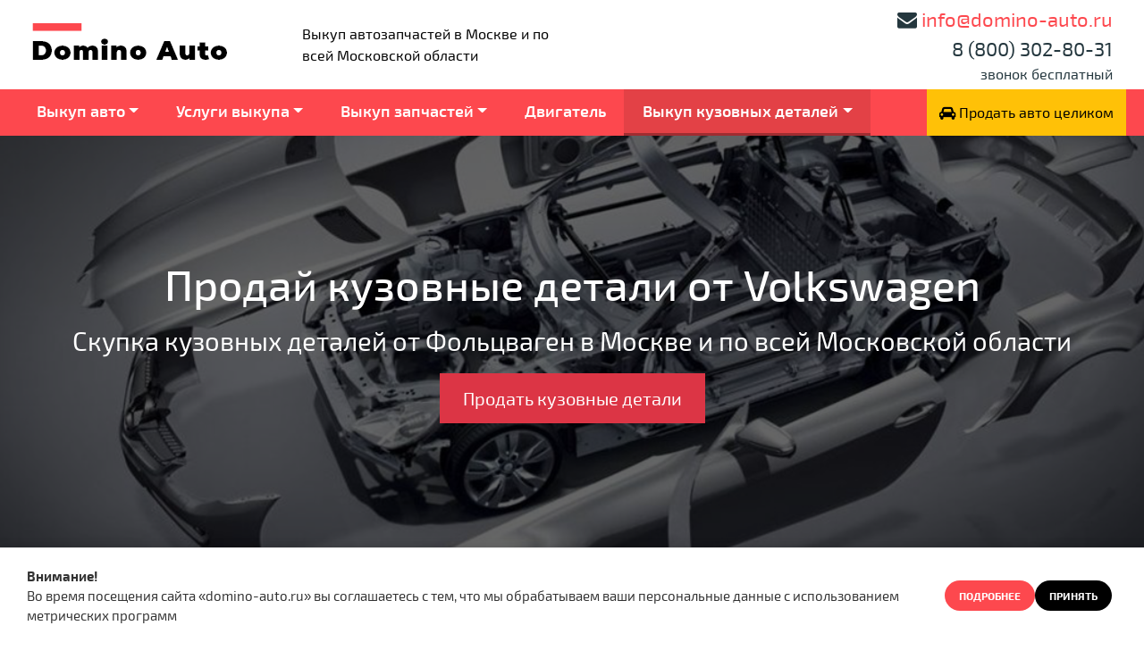

--- FILE ---
content_type: text/html; charset=UTF-8
request_url: https://domino-auto.ru/kuzov/ot-volkswagen/
body_size: 23881
content:
<!DOCTYPE html>
<html lang="ru">

<head>
    <meta charset="utf-8">
    <meta name="viewport" content="width=device-width, initial-scale=1, shrink-to-fit=no">
	
	<link media="all" href="https://domino-auto.ru/wp-content/cache/autoptimize/css/autoptimize_c484413c08863cf3a240303276c9b170.css" rel="stylesheet"><title>Выкуп кузовных деталей от Volkswagen в Москве | DOMINO AUTO</title>
	
	<link rel="apple-touch-icon" sizes="57x57" href="https://domino-auto.ru/wp-content/themes/dorogo_auto_parts/img/browser_icons/apple-icon-57x57.png">
	<link rel="apple-touch-icon" sizes="60x60" href="https://domino-auto.ru/wp-content/themes/dorogo_auto_parts/img/browser_icons/apple-icon-60x60.png">
	<link rel="apple-touch-icon" sizes="72x72" href="https://domino-auto.ru/wp-content/themes/dorogo_auto_parts/img/browser_icons/apple-icon-72x72.png">
	<link rel="apple-touch-icon" sizes="76x76" href="https://domino-auto.ru/wp-content/themes/dorogo_auto_parts/img/browser_icons/apple-icon-76x76.png">
	<link rel="apple-touch-icon" sizes="114x114" href="https://domino-auto.ru/wp-content/themes/dorogo_auto_parts/img/browser_icons/apple-icon-114x114.png">
	<link rel="apple-touch-icon" sizes="120x120" href="https://domino-auto.ru/wp-content/themes/dorogo_auto_parts/img/browser_icons/apple-icon-120x120.png">
	<link rel="apple-touch-icon" sizes="144x144" href="https://domino-auto.ru/wp-content/themes/dorogo_auto_parts/img/browser_icons/apple-icon-144x144.png">
	<link rel="apple-touch-icon" sizes="152x152" href="https://domino-auto.ru/wp-content/themes/dorogo_auto_parts/img/browser_icons/apple-icon-152x152.png">
	<link rel="apple-touch-icon" sizes="180x180" href="https://domino-auto.ru/wp-content/themes/dorogo_auto_parts/img/browser_icons/apple-icon-180x180.png">
	<link rel="icon" type="image/png" sizes="192x192"  href="https://domino-auto.ru/wp-content/themes/dorogo_auto_parts/img/browser_icons/android-icon-192x192.png">
	<link rel="icon" type="image/png" sizes="32x32" href="https://domino-auto.ru/wp-content/themes/dorogo_auto_parts/img/browser_icons/favicon-32x32.png">
	<link rel="icon" type="image/png" sizes="96x96" href="https://domino-auto.ru/wp-content/themes/dorogo_auto_parts/img/browser_icons/favicon-96x96.png">
	<link rel="icon" type="image/png" sizes="16x16" href="https://domino-auto.ru/wp-content/themes/dorogo_auto_parts/img/browser_icons/favicon-16x16.png">
	<link rel="icon" type="image/x-icon" href="https://domino-auto.ru/wp-content/themes/dorogo_auto_parts/img/browser_icons/favicon.ico" />
	<link rel="shortcut icon" type="image/x-icon" href="https://domino-auto.ru/wp-content/themes/dorogo_auto_parts/img/browser_icons/favicon.ico" />
	<meta name="msapplication-TileColor" content="#ffffff">
	<meta name="msapplication-TileImage" content="https://domino-auto.ru/wp-content/themes/dorogo_auto_parts/img/browser_icons/ms-icon-144x144.png">
	<meta name="theme-color" content="#e5493a">
	
    <!-- Bootstrap core CSS -->
    
    <!-- Plugins CSS -->
    
    
    
    
	
	
	
    <!-- Custom fonts -->
    
    
    
    <!-- Custom styles -->
    
	<!-- WP HEAD -->
	
	<meta name='robots' content='max-image-preview:large' />
	<style>img:is([sizes="auto" i], [sizes^="auto," i]) { contain-intrinsic-size: 3000px 1500px }</style>
	
<!-- This site is optimized with the Yoast SEO plugin v13.4.1 - https://yoast.com/wordpress/plugins/seo/ -->
<meta name="description" content="Срочный выкуп кузовных деталей от Volkswagen в Москве и по всей Московской области. Скупка кузовных деталей для Фольцваген в любом состоянии. Самостоятельно заберем! Высокие цены и быстрое оформление."/>
<meta name="robots" content="max-snippet:-1, max-image-preview:large, max-video-preview:-1"/>
<link rel="canonical" href="https://domino-auto.ru/kuzov/ot-volkswagen/" />
<meta property="og:locale" content="ru_RU" />
<meta property="og:type" content="article" />
<meta property="og:title" content="Выкуп кузовных деталей от Volkswagen в Москве | DOMINO AUTO" />
<meta property="og:description" content="Срочный выкуп кузовных деталей от Volkswagen в Москве и по всей Московской области. Скупка кузовных деталей для Фольцваген в любом состоянии. Самостоятельно заберем! Высокие цены и быстрое оформление." />
<meta property="og:url" content="https://domino-auto.ru/kuzov/ot-volkswagen/" />
<meta property="og:site_name" content="DOMINO AUTO" />
<meta property="og:image" content="https://domino-auto.ru/wp-content/uploads/2021/04/og_kuzovnye.jpg" />
<meta property="og:image:secure_url" content="https://domino-auto.ru/wp-content/uploads/2021/04/og_kuzovnye.jpg" />
<meta property="og:image:width" content="1200" />
<meta property="og:image:height" content="627" />
<meta name="twitter:card" content="summary_large_image" />
<meta name="twitter:description" content="Срочный выкуп кузовных деталей от Volkswagen в Москве и по всей Московской области. Скупка кузовных деталей для Фольцваген в любом состоянии. Самостоятельно заберем! Высокие цены и быстрое оформление." />
<meta name="twitter:title" content="Выкуп кузовных деталей от Volkswagen в Москве | DOMINO AUTO" />
<meta name="twitter:image" content="https://domino-auto.ru/wp-content/uploads/2021/04/og_kuzovnye.jpg" />
<script type='application/ld+json' class='yoast-schema-graph yoast-schema-graph--main'>{"@context":"https://schema.org","@graph":[{"@type":"Organization","@id":"https://domino-auto.ru/#organization","name":"DOMINO AUTO","url":"https://domino-auto.ru/","sameAs":[],"logo":{"@type":"ImageObject","@id":"https://domino-auto.ru/#logo","inLanguage":"ru-RU","url":"https://domino-auto.ru/wp-content/uploads/2019/10/logo_og.jpg","width":250,"height":250,"caption":"DOMINO AUTO"},"image":{"@id":"https://domino-auto.ru/#logo"}},{"@type":"WebSite","@id":"https://domino-auto.ru/#website","url":"https://domino-auto.ru/","name":"DOMINO AUTO","inLanguage":"ru-RU","description":"\u0412\u044b\u043a\u0443\u043f \u0430\u0432\u0442\u043e\u0437\u0430\u043f\u0447\u0430\u0441\u0442\u0435\u0439","publisher":{"@id":"https://domino-auto.ru/#organization"},"potentialAction":[{"@type":"SearchAction","target":"https://domino-auto.ru/?s={search_term_string}","query-input":"required name=search_term_string"}]},{"@type":"ImageObject","@id":"https://domino-auto.ru/kuzov/#primaryimage","inLanguage":"ru-RU","url":"https://domino-auto.ru/wp-content/uploads/2021/04/og_kuzovnye.jpg","width":1200,"height":627},{"@type":"WebPage","@id":"https://domino-auto.ru/kuzov/#webpage","url":"https://domino-auto.ru/kuzov/","name":"\u0412\u044b\u043a\u0443\u043f \u043a\u0443\u0437\u043e\u0432\u043d\u044b\u0445 \u0434\u0435\u0442\u0430\u043b\u0435\u0439 \u043e\u0442 Volkswagen \u0432 \u041c\u043e\u0441\u043a\u0432\u0435 | DOMINO AUTO","isPartOf":{"@id":"https://domino-auto.ru/#website"},"inLanguage":"ru-RU","primaryImageOfPage":{"@id":"https://domino-auto.ru/kuzov/#primaryimage"},"datePublished":"2019-09-19T12:13:08+00:00","dateModified":"2021-04-05T12:13:49+00:00","description":"\u0421\u0440\u043e\u0447\u043d\u044b\u0439 \u0432\u044b\u043a\u0443\u043f \u043a\u0443\u0437\u043e\u0432\u043d\u044b\u0445 \u0434\u0435\u0442\u0430\u043b\u0435\u0439 \u043e\u0442 Volkswagen \u0432 \u041c\u043e\u0441\u043a\u0432\u0435 \u0438 \u043f\u043e \u0432\u0441\u0435\u0439 \u041c\u043e\u0441\u043a\u043e\u0432\u0441\u043a\u043e\u0439 \u043e\u0431\u043b\u0430\u0441\u0442\u0438. \u0421\u043a\u0443\u043f\u043a\u0430 \u043a\u0443\u0437\u043e\u0432\u043d\u044b\u0445 \u0434\u0435\u0442\u0430\u043b\u0435\u0439 \u0434\u043b\u044f \u0424\u043e\u043b\u044c\u0446\u0432\u0430\u0433\u0435\u043d \u0432 \u043b\u044e\u0431\u043e\u043c \u0441\u043e\u0441\u0442\u043e\u044f\u043d\u0438\u0438. \u0421\u0430\u043c\u043e\u0441\u0442\u043e\u044f\u0442\u0435\u043b\u044c\u043d\u043e \u0437\u0430\u0431\u0435\u0440\u0435\u043c! \u0412\u044b\u0441\u043e\u043a\u0438\u0435 \u0446\u0435\u043d\u044b \u0438 \u0431\u044b\u0441\u0442\u0440\u043e\u0435 \u043e\u0444\u043e\u0440\u043c\u043b\u0435\u043d\u0438\u0435.","potentialAction":[{"@type":"ReadAction","target":["https://domino-auto.ru/kuzov/"]}]}]}</script>
<!-- / Yoast SEO plugin. -->


<style id='classic-theme-styles-inline-css' type='text/css'>
/*! This file is auto-generated */
.wp-block-button__link{color:#fff;background-color:#32373c;border-radius:9999px;box-shadow:none;text-decoration:none;padding:calc(.667em + 2px) calc(1.333em + 2px);font-size:1.125em}.wp-block-file__button{background:#32373c;color:#fff;text-decoration:none}
</style>
<style id='global-styles-inline-css' type='text/css'>
:root{--wp--preset--aspect-ratio--square: 1;--wp--preset--aspect-ratio--4-3: 4/3;--wp--preset--aspect-ratio--3-4: 3/4;--wp--preset--aspect-ratio--3-2: 3/2;--wp--preset--aspect-ratio--2-3: 2/3;--wp--preset--aspect-ratio--16-9: 16/9;--wp--preset--aspect-ratio--9-16: 9/16;--wp--preset--color--black: #000000;--wp--preset--color--cyan-bluish-gray: #abb8c3;--wp--preset--color--white: #ffffff;--wp--preset--color--pale-pink: #f78da7;--wp--preset--color--vivid-red: #cf2e2e;--wp--preset--color--luminous-vivid-orange: #ff6900;--wp--preset--color--luminous-vivid-amber: #fcb900;--wp--preset--color--light-green-cyan: #7bdcb5;--wp--preset--color--vivid-green-cyan: #00d084;--wp--preset--color--pale-cyan-blue: #8ed1fc;--wp--preset--color--vivid-cyan-blue: #0693e3;--wp--preset--color--vivid-purple: #9b51e0;--wp--preset--gradient--vivid-cyan-blue-to-vivid-purple: linear-gradient(135deg,rgba(6,147,227,1) 0%,rgb(155,81,224) 100%);--wp--preset--gradient--light-green-cyan-to-vivid-green-cyan: linear-gradient(135deg,rgb(122,220,180) 0%,rgb(0,208,130) 100%);--wp--preset--gradient--luminous-vivid-amber-to-luminous-vivid-orange: linear-gradient(135deg,rgba(252,185,0,1) 0%,rgba(255,105,0,1) 100%);--wp--preset--gradient--luminous-vivid-orange-to-vivid-red: linear-gradient(135deg,rgba(255,105,0,1) 0%,rgb(207,46,46) 100%);--wp--preset--gradient--very-light-gray-to-cyan-bluish-gray: linear-gradient(135deg,rgb(238,238,238) 0%,rgb(169,184,195) 100%);--wp--preset--gradient--cool-to-warm-spectrum: linear-gradient(135deg,rgb(74,234,220) 0%,rgb(151,120,209) 20%,rgb(207,42,186) 40%,rgb(238,44,130) 60%,rgb(251,105,98) 80%,rgb(254,248,76) 100%);--wp--preset--gradient--blush-light-purple: linear-gradient(135deg,rgb(255,206,236) 0%,rgb(152,150,240) 100%);--wp--preset--gradient--blush-bordeaux: linear-gradient(135deg,rgb(254,205,165) 0%,rgb(254,45,45) 50%,rgb(107,0,62) 100%);--wp--preset--gradient--luminous-dusk: linear-gradient(135deg,rgb(255,203,112) 0%,rgb(199,81,192) 50%,rgb(65,88,208) 100%);--wp--preset--gradient--pale-ocean: linear-gradient(135deg,rgb(255,245,203) 0%,rgb(182,227,212) 50%,rgb(51,167,181) 100%);--wp--preset--gradient--electric-grass: linear-gradient(135deg,rgb(202,248,128) 0%,rgb(113,206,126) 100%);--wp--preset--gradient--midnight: linear-gradient(135deg,rgb(2,3,129) 0%,rgb(40,116,252) 100%);--wp--preset--font-size--small: 13px;--wp--preset--font-size--medium: 20px;--wp--preset--font-size--large: 36px;--wp--preset--font-size--x-large: 42px;--wp--preset--spacing--20: 0.44rem;--wp--preset--spacing--30: 0.67rem;--wp--preset--spacing--40: 1rem;--wp--preset--spacing--50: 1.5rem;--wp--preset--spacing--60: 2.25rem;--wp--preset--spacing--70: 3.38rem;--wp--preset--spacing--80: 5.06rem;--wp--preset--shadow--natural: 6px 6px 9px rgba(0, 0, 0, 0.2);--wp--preset--shadow--deep: 12px 12px 50px rgba(0, 0, 0, 0.4);--wp--preset--shadow--sharp: 6px 6px 0px rgba(0, 0, 0, 0.2);--wp--preset--shadow--outlined: 6px 6px 0px -3px rgba(255, 255, 255, 1), 6px 6px rgba(0, 0, 0, 1);--wp--preset--shadow--crisp: 6px 6px 0px rgba(0, 0, 0, 1);}:where(.is-layout-flex){gap: 0.5em;}:where(.is-layout-grid){gap: 0.5em;}body .is-layout-flex{display: flex;}.is-layout-flex{flex-wrap: wrap;align-items: center;}.is-layout-flex > :is(*, div){margin: 0;}body .is-layout-grid{display: grid;}.is-layout-grid > :is(*, div){margin: 0;}:where(.wp-block-columns.is-layout-flex){gap: 2em;}:where(.wp-block-columns.is-layout-grid){gap: 2em;}:where(.wp-block-post-template.is-layout-flex){gap: 1.25em;}:where(.wp-block-post-template.is-layout-grid){gap: 1.25em;}.has-black-color{color: var(--wp--preset--color--black) !important;}.has-cyan-bluish-gray-color{color: var(--wp--preset--color--cyan-bluish-gray) !important;}.has-white-color{color: var(--wp--preset--color--white) !important;}.has-pale-pink-color{color: var(--wp--preset--color--pale-pink) !important;}.has-vivid-red-color{color: var(--wp--preset--color--vivid-red) !important;}.has-luminous-vivid-orange-color{color: var(--wp--preset--color--luminous-vivid-orange) !important;}.has-luminous-vivid-amber-color{color: var(--wp--preset--color--luminous-vivid-amber) !important;}.has-light-green-cyan-color{color: var(--wp--preset--color--light-green-cyan) !important;}.has-vivid-green-cyan-color{color: var(--wp--preset--color--vivid-green-cyan) !important;}.has-pale-cyan-blue-color{color: var(--wp--preset--color--pale-cyan-blue) !important;}.has-vivid-cyan-blue-color{color: var(--wp--preset--color--vivid-cyan-blue) !important;}.has-vivid-purple-color{color: var(--wp--preset--color--vivid-purple) !important;}.has-black-background-color{background-color: var(--wp--preset--color--black) !important;}.has-cyan-bluish-gray-background-color{background-color: var(--wp--preset--color--cyan-bluish-gray) !important;}.has-white-background-color{background-color: var(--wp--preset--color--white) !important;}.has-pale-pink-background-color{background-color: var(--wp--preset--color--pale-pink) !important;}.has-vivid-red-background-color{background-color: var(--wp--preset--color--vivid-red) !important;}.has-luminous-vivid-orange-background-color{background-color: var(--wp--preset--color--luminous-vivid-orange) !important;}.has-luminous-vivid-amber-background-color{background-color: var(--wp--preset--color--luminous-vivid-amber) !important;}.has-light-green-cyan-background-color{background-color: var(--wp--preset--color--light-green-cyan) !important;}.has-vivid-green-cyan-background-color{background-color: var(--wp--preset--color--vivid-green-cyan) !important;}.has-pale-cyan-blue-background-color{background-color: var(--wp--preset--color--pale-cyan-blue) !important;}.has-vivid-cyan-blue-background-color{background-color: var(--wp--preset--color--vivid-cyan-blue) !important;}.has-vivid-purple-background-color{background-color: var(--wp--preset--color--vivid-purple) !important;}.has-black-border-color{border-color: var(--wp--preset--color--black) !important;}.has-cyan-bluish-gray-border-color{border-color: var(--wp--preset--color--cyan-bluish-gray) !important;}.has-white-border-color{border-color: var(--wp--preset--color--white) !important;}.has-pale-pink-border-color{border-color: var(--wp--preset--color--pale-pink) !important;}.has-vivid-red-border-color{border-color: var(--wp--preset--color--vivid-red) !important;}.has-luminous-vivid-orange-border-color{border-color: var(--wp--preset--color--luminous-vivid-orange) !important;}.has-luminous-vivid-amber-border-color{border-color: var(--wp--preset--color--luminous-vivid-amber) !important;}.has-light-green-cyan-border-color{border-color: var(--wp--preset--color--light-green-cyan) !important;}.has-vivid-green-cyan-border-color{border-color: var(--wp--preset--color--vivid-green-cyan) !important;}.has-pale-cyan-blue-border-color{border-color: var(--wp--preset--color--pale-cyan-blue) !important;}.has-vivid-cyan-blue-border-color{border-color: var(--wp--preset--color--vivid-cyan-blue) !important;}.has-vivid-purple-border-color{border-color: var(--wp--preset--color--vivid-purple) !important;}.has-vivid-cyan-blue-to-vivid-purple-gradient-background{background: var(--wp--preset--gradient--vivid-cyan-blue-to-vivid-purple) !important;}.has-light-green-cyan-to-vivid-green-cyan-gradient-background{background: var(--wp--preset--gradient--light-green-cyan-to-vivid-green-cyan) !important;}.has-luminous-vivid-amber-to-luminous-vivid-orange-gradient-background{background: var(--wp--preset--gradient--luminous-vivid-amber-to-luminous-vivid-orange) !important;}.has-luminous-vivid-orange-to-vivid-red-gradient-background{background: var(--wp--preset--gradient--luminous-vivid-orange-to-vivid-red) !important;}.has-very-light-gray-to-cyan-bluish-gray-gradient-background{background: var(--wp--preset--gradient--very-light-gray-to-cyan-bluish-gray) !important;}.has-cool-to-warm-spectrum-gradient-background{background: var(--wp--preset--gradient--cool-to-warm-spectrum) !important;}.has-blush-light-purple-gradient-background{background: var(--wp--preset--gradient--blush-light-purple) !important;}.has-blush-bordeaux-gradient-background{background: var(--wp--preset--gradient--blush-bordeaux) !important;}.has-luminous-dusk-gradient-background{background: var(--wp--preset--gradient--luminous-dusk) !important;}.has-pale-ocean-gradient-background{background: var(--wp--preset--gradient--pale-ocean) !important;}.has-electric-grass-gradient-background{background: var(--wp--preset--gradient--electric-grass) !important;}.has-midnight-gradient-background{background: var(--wp--preset--gradient--midnight) !important;}.has-small-font-size{font-size: var(--wp--preset--font-size--small) !important;}.has-medium-font-size{font-size: var(--wp--preset--font-size--medium) !important;}.has-large-font-size{font-size: var(--wp--preset--font-size--large) !important;}.has-x-large-font-size{font-size: var(--wp--preset--font-size--x-large) !important;}
:where(.wp-block-post-template.is-layout-flex){gap: 1.25em;}:where(.wp-block-post-template.is-layout-grid){gap: 1.25em;}
:where(.wp-block-columns.is-layout-flex){gap: 2em;}:where(.wp-block-columns.is-layout-grid){gap: 2em;}
:root :where(.wp-block-pullquote){font-size: 1.5em;line-height: 1.6;}
</style>

<script type="text/javascript" src="https://domino-auto.ru/wp-includes/js/jquery/jquery.min.js?ver=3.7.1" id="jquery-core-js"></script>
<script type="text/javascript" src="https://domino-auto.ru/wp-includes/js/jquery/jquery-migrate.min.js?ver=3.4.1" id="jquery-migrate-js"></script>
<script type="text/javascript" id="bodhi_svg_inline-js-extra">
/* <![CDATA[ */
var svgSettings = {"skipNested":""};
/* ]]> */
</script>

<script type="text/javascript" id="bodhi_svg_inline-js-after">
/* <![CDATA[ */
cssTarget={"Bodhi":"img.style-svg","ForceInlineSVG":"style-svg"};ForceInlineSVGActive="false";frontSanitizationEnabled="on";
/* ]]> */
</script>
<link rel="icon" href="https://domino-auto.ru/wp-content/uploads/2020/10/favicon.svg" sizes="32x32" />
<link rel="icon" href="https://domino-auto.ru/wp-content/uploads/2020/10/favicon.svg" sizes="192x192" />
<link rel="apple-touch-icon" href="https://domino-auto.ru/wp-content/uploads/2020/10/favicon.svg" />
<meta name="msapplication-TileImage" content="https://domino-auto.ru/wp-content/uploads/2020/10/favicon.svg" />
		<style type="text/css" id="wp-custom-css">
			.h3, h3 {
    font-size: 1.5rem;
}		</style>
			
	<!-- /WP HEAD -->
	
	<script type="text/javascript">var $ = jQuery.noConflict();</script>
	
	<script>(function(w, c){(w[c]=w[c]||[]).push(function(){new zTracker({"id":"d4f134373db64e3c152a73b3b6b1c1cf3777","metrics":{"metrika":"55553662"}});});})(window, "zTrackerCallbacks");</script>
<script async id="zd_ct_phone_script" src="https://my.zadarma.com/js/ct_phone.min.js"></script>

<!-- Google Tag Manager -->
<script>(function(w,d,s,l,i){w[l]=w[l]||[];w[l].push({'gtm.start':
new Date().getTime(),event:'gtm.js'});var f=d.getElementsByTagName(s)[0],
j=d.createElement(s),dl=l!='dataLayer'?'&l='+l:'';j.async=true;j.src=
'https://www.googletagmanager.com/gtm.js?id='+i+dl;f.parentNode.insertBefore(j,f);
})(window,document,'script','dataLayer','GTM-KBK6GFP');</script>
<!-- End Google Tag Manager -->	
</head>

<body id="page-top">

	<!-- Google Tag Manager (noscript) -->
<noscript><iframe src="https://www.googletagmanager.com/ns.html?id=GTM-KBK6GFP"
height="0" width="0" style="display:none;visibility:hidden"></iframe></noscript>
<!-- End Google Tag Manager (noscript) -->	
	<style>
		html, body {
			font-family: 'Exo 2', sans-serif!important;
			font-size: 16px;
			line-height: 1.5;
		}
		body {
			background-color: #fff;
			color: #000;
			margin: 0;
		}
		img {
			height: auto;
			max-width: 100%;
		}
	
		h1, h2, h3, h4, h5, h6 {font-weight:500;}
		img[class*="align"],
		img[class*="wp-image-"] {
			height: auto;
		}
		img.alignright { float: right; margin: 0 0 1em 1em; }
		img.alignleft { float: left; margin: 0 1em 1em 0; }
		img.aligncenter { display: block; margin-left: auto; margin-right: auto; }
		.alignright { float: right; }
		.alignleft { float: left; }
		.aligncenter { display: block; margin-left: auto; margin-right: auto; }
		
		a, a:hover, a:focus {
			color: #fd484e;
		}
		.mfp-bg, .lg-backdrop {
			z-index: 1096;
		}	
		.mfp-wrap, .lg-outer {
			z-index: 1099;
		}
		

		.btn {max-width:100%;min-width:180px;white-space:normal;}
		
		.header-btn {text-decoration:none;font-size:14px;padding:10px 15px 10px 80px;position:relative;min-height:60px;display:block;   border: 1px solid rgba(205,205,205,.44);color:#555!important;text-align:left;margin:5px 0;float:right;}
		.header-btn span {display:inline-block;line-height:18px;}
		.header-btn:before {content:'';position:absolute;left:10px;top:0;display:block;width:55px;height:55px;background-size:80%;background-repeat:no-repeat;background-position:center center;}
		.header-btn strong { display: block; font-weight: 500; font-size: 16px; color: #2B2A29;}
		
		.header-btn.calculating:before {background-image:url(https://domino-auto.ru/wp-content/themes/dorogo_auto_parts/img/icon_calculating.svg);/*background-size:100%;*/}
		.header-btn.calculator:before {background-image:url(https://domino-auto.ru/wp-content/themes/dorogo_auto_parts/img/icon_calculator.svg);}
		
		
		header {background:#fff;}	
		header .logo {text-decoration:none;display:inline-block;margin:10px 0;max-width:320px;}
		
		

		.header-main {padding:5px 0;}
		.header-contacts {text-align:right;color:#24373e;}
		.header-contacts a[href^="tel:"] {color:#24373e;}
		.header-contacts>span {display:block;text-align:right;}
		.header-contacts>span.header-contact-phone {font-size:22px;}	
			
		.header-worktime {display:block;}
		.header-worktime span {vertical-align: middle;}    
		.header-worktime span time {
			font-weight: 700;
		}
		.header-worktime span time sup {
			font-size: .5em;
			font-weight: 300;
		}
		
		.order-btn {color:#000!important;padding:.8rem;}
		.order-btn span {}
		@media only screen and (max-width: 767px) {
			.order-btn {}
			.order-btn span {
				max-width: 120px;
				display: inline-block;
				vertical-align: middle;
				line-height:1.2;
			}
			.header-contacts {text-align:center;}
			.header-contacts span {text-align:center;}
		}		
		
		.header-navbar {
			padding:0;
			background: #fd484e;
			color: #fff;		
		}
		.header-navbar .navbar-toggler {outline:0 none; margin: .5rem 1.5rem;color: #fff; border: 1px solid #fff; font-size: 1.4em; line-height: 1.2em;border-radius:0;text-transform:uppercase;}
		.header-navbar .navbar-brand {text-transform:uppercase;font-weight:normal;color:#fff!important;max-width:0;transition: all 400ms ease;}
		.header-navbar .navbar-brand img {display:inline-block;max-height:42px;}
		.header-navbar .nav-link {
			padding:.8rem 1.3rem!important;color:#fff!important;font-weight:600;border-bottom: 3px solid transparent;font-size: 1.125rem;
			line-height: 1.333;
		}
		.header-navbar .nav-item.focus .nav-link {
			background-color: #006495;
		}
		.header-navbar .nav-link:hover, .header-navbar .active .nav-link, .header-navbar .dropdown:hover>.nav-link {background: rgba(0,0,0,0.1);border-color:rgba(0,0,0,0.3);}
		.header-navbar .nav-item.current-menu-item .nav-link, .header-navbar .nav-item.current-menu-ancestor .nav-link {background: rgba(0,0,0,0.1);border-color:rgba(0,0,0,0.3);}
		
		.header-navbar .dropdown-menu {
			top:auto;
			min-width: 100%;
			padding: 0;
			margin: 0;
			border: 0 none;
			border-radius: 0;
			background-color: #f9f9f9;
			box-shadow: 0px 8px 16px 0px rgba(0,0,0,0.2);
		}
		.header-navbar .dropdown-menu .dropdown-item {
			color: #333!important;padding:.8rem 1.5rem!important;background:transparent;
		}
		.header-navbar .dropdown-menu>.active>.dropdown-item {color:#fd484e!important;}
		.header-navbar .dropdown-menu .dropdown-item:hover {background:#fd484e;color:#fff!important;}
		#header-main-menu {position:relative;z-index:1030;}
		
		.navbar-toggler-top {}
		.navbar-toggler-top .fa {}
		.navbar-toggler-top .fa:before {content: "\f00d";}
		.navbar-toggler-top.collapsed .fa:before {content: "\f05a";}
		
		.navbar-toggler-main {font-size: 1.2em!important;line-height:1.4em!important;}
		.navbar-toggler-main .fa {}
		.navbar-toggler-main .fa:before {content: "\f0c9";}
		.navbar-toggler-main.collapsed .fa:before {content: "\f0c9";}
		
		#header-top-menu {padding:15px 0;background:#f2f0ee;color:#000;}
		#header-top-menu ul {list-style:none;margin:0;padding:0;}
		#header-top-menu ul li {list-style:none;margin:0;padding:0;}
		#header-top-menu ul li a {color:#000;text-decoration:none;font-size:16px;padding:10px 25px;display:block;position:relative;}
		#header-top-menu ul li a:hover {background:#eee;}
		#header-top-menu ul li.current-menu-item a {background:#ccc; color: #000;}
		
		.top-menu-wrap {padding:0;display:block;background:#f2f0ee;color:#000;}
		.top-menu-wrap ul {list-style:none;margin:0;padding:0;font-size:0;}
		.top-menu-wrap ul li {list-style:none;margin:0;padding:0;display:inline-block;}
		.top-menu-wrap ul li:before {display:none;}
		.top-menu-wrap ul li a {color:#000;text-decoration:none;font-size:14px;padding:5px 25px;display:block;position:relative;}
		/*
		.top-menu-wrap ul li a:after {content:'';position:absolute;right:-1px;top:12px;height:16px;width:1px;background:#ccc;}
		*/
		.top-menu-wrap ul li a:hover {background:#eee;}
		.top-menu-wrap ul li a:hover:after {display:none;}
		.top-menu-wrap ul li:last-child a:after {display:none;}
		.top-menu-wrap ul li.current-menu-item a {background:#ccc; color: #000;}
			
		.header-social {text-align:right;}
		.header-social a {
			margin-left:5px;
			text-decoration: none;
			display: inline-block;
			font-size: 14px;
			padding: 5px;		
		}
		.header-social i {
			display: inline-block;
			text-align: center;
			color: #555;
		}
		
		/*ФИКСАЦИЯ ШАПКИ*/
		@media only screen and (min-width: 991px) {
			body#page-top {padding-top:152px;}
			header.header-fix {
				z-index:1055; position: fixed;top: 0; right: 0;left: 0;
				-webkit-transform: translate3d(0, 0, 0);
				transform: translate3d(0, 0, 0);
				-webkit-transition: -webkit-transform 300ms cubic-bezier(0.39, 0.575, 0.565, 1);
				transition: -webkit-transform 300ms cubic-bezier(0.39, 0.575, 0.565, 1);
				transition: transform 300ms cubic-bezier(0.39, 0.575, 0.565, 1);
				transition: transform 300ms cubic-bezier(0.39, 0.575, 0.565, 1), -webkit-transform 300ms cubic-bezier(0.39, 0.575, 0.565, 1);
				will-change: transform;	
			}
			header.header-fix .header-main {-webkit-transition: all 0.3s; -moz-transition: all 0.3s;  transition: all 0.3s;}
			
			header.header-fix.header-fixed {
				
				box-shadow: 0 1px 3px rgba(0,0,0,.12), 0 1px 3px rgba(0,0,0,.12);
				-webkit-transform: translate3d(0, -102px, 0);
				transform: translate3d(0, -102px, 0);
				-webkit-transition-timing-function: cubic-bezier(0.47, 0, 0.745, 0.715);
				transition-timing-function: cubic-bezier(0.47, 0, 0.745, 0.715);
				-webkit-transition-duration: 400ms;
				transition-duration: 400ms;			
			
			
			}
			header.header-fix.header-fixed .header-main {}
			header.header-fix.header-fixed .navbar-brand {max-width:inherit;transition: all 400ms ease;}
			
			body.customize-support header.header-fix {top:32px;}
		}
		/**/
		
		/* SLICK */
		.slick-dotted.slick-slider {margin-bottom:auto;}
		.slick-slide {
			outline:0 none!important;
		}
		.slick-dots {
			bottom:0;
			position:relative;
			margin: 5px auto;
		}
		.slick-dots li {
			width:16px;height:16px;
			-webkit-transition: all 0.2s ease;
			-moz-transition: all 0.2s ease;
			transition: all 0.2s ease;		
			margin:0 4px;
		}
		.slick-dots li button {width:16px;height:16px;}
		.slick-dots li button:before {
			content:'1';
			font-size: 0;
			width: 12px;
			height: 12px;
			display: block;
			border-radius: 50%;
			width:16px;height:16px;
			-webkit-transition: all 0.2s ease;
			-moz-transition: all 0.2s ease;
			transition: all 0.2s ease;
			background:#777777;
			color:#777777;
			opacity:1;
		}
		.slick-dots li.slick-active {}
		.slick-dots li.slick-active button {}
		.slick-dots li.slick-active button:before {color:#fd484e;background:#fd484e;}

		.slick-next, .slick-prev {width:50px;height:50px;top:50%;margin-top:-25px;box-shadow: 0 0 5px 2px rgba(0, 0, 0, 0.1);border-radius: 50%;background:#fff!important;z-index: 1;}
		.slick-next:before, .slick-prev:before {
			content:'';
			font-family:'FontAwesome';
			font-size: 32px!important;
			line-height:50px;
			text-align:center;
			display: block;
			border-radius: 50%;
			width:50px;height:50px;
			-webkit-transition: all 0.2s ease;
			-moz-transition: all 0.2s ease;
			transition: all 0.2s ease;
			color:#000;
			opacity:1;
		}
		.slick-next {right:10px;}
		.slick-prev {left:10px;}
		.slick-prev:before {
			content: "\f104";
		}
		.slick-next:before {
			content: "\f105";
		}

		@media only screen and (max-width: 767px) {
			.slick-next, .slick-prev {width:32px;height:32px;top:50%;margin-top:-16px;box-shadow: 0 0 5px 2px rgba(0, 0, 0, 0.1);border-radius: 50%;background:#fff!important;z-index: 1;}
			.slick-next:before, .slick-prev:before {
				font-size: 24px!important;
				line-height:32px;
				display: block;
				border-radius: 50%;
				width:32px;height:32px;
				-webkit-transition: all 0.2s ease;
				-moz-transition: all 0.2s ease;
				transition: all 0.2s ease;
				color:#000;
				opacity:1;
			}
		}

		/**/


		
		section#content {padding:0;}
		.page-title {text-align:center;margin:15px auto;color:#2b2a29;}
		
		
		.with-background-cover {
			background-repeat: no-repeat;
			background-attachment: scroll;
			background-attachment: fixed;
			background-position: center center;
			-webkit-background-size: cover;
			-moz-background-size: cover;
			-o-background-size: cover;
			background-size: cover;
		}
		.white-foreground, .white-foreground *:not(a) {
			color:#fff!important;
		}
	</style>
	<style>
		.pub-item {padding:0 10px 20px 10px;}
		.pub-item a {text-decoration:none;}
		.pub-item .pub-title {display: block; padding: 10px; font-size: 1.2em; line-height: 1.2em;  min-height: 60px; overflow: hidden;background:#eee;color:#2b2a29;text-align:center;}
		.pub-item .pub-image {display: block; width:100%;height:260px;display:block;overflow:hidden;}
		.pub-item .pub-image div {display:block;width:100%;height:100%;position:relative;background-position:center center;background-size:cover;background-color:#eee;	
				-webkit-transition: all 0.5s linear;
				-moz-transition: all 0.5s linear;
				transition: all 0.5s linear;			
		}
		.pub-item .pub-descr {display: none; padding: 10px 0;}
		.pub-item .pub-more {padding: 15px 0;text-align:center;}
		
		.pub-item a:hover .pub-image div {
			transform:scale(1.05);
			-ms-transform:scale(1.05);
			-webkit-transform:scale(1.05);		
		}
	</style>
	
	<div id="site">
	
	<header class="header-fix">
				<div class="header-main">
			<div class="container">
				<div class="row no-gutters align-items-center">
					<div class="col-12 col-sm-6 col-md-3 text-center text-md-left">
						<a href="/" class="logo"><img src="https://domino-auto.ru/wp-content/themes/dorogo_auto_parts/img/logo.png" /></a>
					</div>
					<div class="col-12 col-sm-6 col-md-3 text-center text-md-left">
						Выкуп автозапчастей в Москве и по всей Московской области					</div>
					<div class="col-12 col-sm-6 col-md-3 text-center text-md-left">
											</div>
					<div class="col-12 col-sm-6 col-md-3 text-center text-md-right">
						<div class="header-contacts">
							<span class="header-contact-phone"><span><i class="fa fa-envelope"></i> <a href="mailto:info@domino-auto.ru"></i>info@domino-auto.ru</a></span><br>
<a href="tel:+88003028031">8 (800) 302-80-31</a></span>
							<span class="header-contact-phone-descr">звонок бесплатный</span>
													</div>
					</div>
				</div>
			</div>	
		</div>	


	<nav class="navbar navbar-expand-md navbar-light header-navbar" role="navigation">
		<div class="container p-0">
			<!--<a class="navbar-brand d-none d-md-block" href="/"><noscript><img src="https://domino-auto.ru/wp-content/themes/dorogo_auto_parts/img/logo_navbar.png" /></noscript><img class="lazyload" src='data:image/svg+xml,%3Csvg%20xmlns=%22http://www.w3.org/2000/svg%22%20viewBox=%220%200%20210%20140%22%3E%3C/svg%3E' data-src="https://domino-auto.ru/wp-content/themes/dorogo_auto_parts/img/logo_navbar.png" /></a>-->
			<!--
			<button class="navbar-toggler navbar-toggler-main collapsed" type="button" data-toggle="collapse" data-target="#header-main-menu" aria-controls="header-main-menu" aria-expanded="false">
				Услуги <i class="fa"></i>
			</button>
			-->
			<button id="mobile-nav-toggle" class="navbar-toggler navbar-toggler-main collapsed" type="button" data-toggle="collapse" data-target="#header-main-menu" aria-controls="header-main-menu" aria-expanded="false">
				<i class="fa"></i> Услуги 
			</button>
				<div id="header-main-menu" class="collapse navbar-collapse"><ul id="menu-menyu-glavnoe" class="nav navbar-nav"><li itemscope="itemscope" itemtype="https://www.schema.org/SiteNavigationElement" id="menu-item-3598" class="menu-item menu-item-type-post_type menu-item-object-page menu-item-has-children dropdown menu-item-3598 nav-item"><a title="Выкуп авто" href="https://domino-auto.ru/vykup-avtomobilej/" data-toggle="dropdown" aria-haspopup="true" aria-expanded="false" class="dropdown-toggle nav-link" id="menu-item-dropdown-3598">Выкуп авто</a>
<ul class="dropdown-menu" aria-labelledby="menu-item-dropdown-3598" role="menu">
	<li itemscope="itemscope" itemtype="https://www.schema.org/SiteNavigationElement" id="menu-item-3597" class="menu-item menu-item-type-post_type menu-item-object-page menu-item-3597 nav-item"><a title="Срочный" href="https://domino-auto.ru/srochnyj-vykup-avtomobilej/" class="dropdown-item">Срочный</a></li>
	<li itemscope="itemscope" itemtype="https://www.schema.org/SiteNavigationElement" id="menu-item-3595" class="menu-item menu-item-type-post_type menu-item-object-page menu-item-3595 nav-item"><a title="С пробегом" href="https://domino-auto.ru/vykup-avtomobilej-s-probegom/" class="dropdown-item">С пробегом</a></li>
	<li itemscope="itemscope" itemtype="https://www.schema.org/SiteNavigationElement" id="menu-item-3596" class="menu-item menu-item-type-post_type menu-item-object-page menu-item-3596 nav-item"><a title="Битые" href="https://domino-auto.ru/vykup-bityh-avtomobilej/" class="dropdown-item">Битые</a></li>
	<li itemscope="itemscope" itemtype="https://www.schema.org/SiteNavigationElement" id="menu-item-3594" class="menu-item menu-item-type-post_type menu-item-object-page menu-item-3594 nav-item"><a title="В кредите" href="https://domino-auto.ru/vykup-avtomobilej-v-kredite/" class="dropdown-item">В кредите</a></li>
	<li itemscope="itemscope" itemtype="https://www.schema.org/SiteNavigationElement" id="menu-item-3591" class="menu-item menu-item-type-post_type menu-item-object-page menu-item-3591 nav-item"><a title="На запчасти" href="https://domino-auto.ru/vykup-avtomobilej-na-zapchasti/" class="dropdown-item">На запчасти</a></li>
	<li itemscope="itemscope" itemtype="https://www.schema.org/SiteNavigationElement" id="menu-item-3589" class="menu-item menu-item-type-post_type menu-item-object-page menu-item-3589 nav-item"><a title="В залоге" href="https://domino-auto.ru/vykup-avtomobilej-v-zaloge/" class="dropdown-item">В залоге</a></li>
	<li itemscope="itemscope" itemtype="https://www.schema.org/SiteNavigationElement" id="menu-item-3592" class="menu-item menu-item-type-post_type menu-item-object-page menu-item-3592 nav-item"><a title="Со штрафстоянок" href="https://domino-auto.ru/vykup-avtomobilej-so-shtrafstoyanok/" class="dropdown-item">Со штрафстоянок</a></li>
	<li itemscope="itemscope" itemtype="https://www.schema.org/SiteNavigationElement" id="menu-item-3593" class="menu-item menu-item-type-post_type menu-item-object-page menu-item-3593 nav-item"><a title="Иномарки" href="https://domino-auto.ru/vykup-inomarok/" class="dropdown-item">Иномарки</a></li>
	<li itemscope="itemscope" itemtype="https://www.schema.org/SiteNavigationElement" id="menu-item-3590" class="menu-item menu-item-type-post_type menu-item-object-page menu-item-3590 nav-item"><a title="Не на ходу" href="https://domino-auto.ru/vykup-avtomobilej-ne-na-hodu/" class="dropdown-item">Не на ходу</a></li>
</ul>
</li>
<li itemscope="itemscope" itemtype="https://www.schema.org/SiteNavigationElement" id="menu-item-2581" class="menu-item menu-item-type-post_type menu-item-object-page menu-item-home menu-item-has-children dropdown menu-item-2581 nav-item"><a title="Услуги выкупа" href="https://domino-auto.ru/" data-toggle="dropdown" aria-haspopup="true" aria-expanded="false" class="dropdown-toggle nav-link" id="menu-item-dropdown-2581">Услуги выкупа</a>
<ul class="dropdown-menu" aria-labelledby="menu-item-dropdown-2581" role="menu">
	<li itemscope="itemscope" itemtype="https://www.schema.org/SiteNavigationElement" id="menu-item-2809" class="menu-item menu-item-type-post_type menu-item-object-page menu-item-2809 nav-item"><a title="Срочный выкуп запчастей" href="https://domino-auto.ru/srochnyj-vykup-zapchastej/" class="dropdown-item">Срочный выкуп запчастей</a></li>
	<li itemscope="itemscope" itemtype="https://www.schema.org/SiteNavigationElement" id="menu-item-2685" class="menu-item menu-item-type-post_type menu-item-object-page menu-item-2685 nav-item"><a title="Выкуп новых запчастей" href="https://domino-auto.ru/vykup-novyh-zapchastej/" class="dropdown-item">Выкуп новых запчастей</a></li>
	<li itemscope="itemscope" itemtype="https://www.schema.org/SiteNavigationElement" id="menu-item-2691" class="menu-item menu-item-type-post_type menu-item-object-page menu-item-2691 nav-item"><a title="Выкуп Б/У запчастей" href="https://domino-auto.ru/vykup-b-u-zapchastej/" class="dropdown-item">Выкуп Б/У запчастей</a></li>
	<li itemscope="itemscope" itemtype="https://www.schema.org/SiteNavigationElement" id="menu-item-2763" class="menu-item menu-item-type-post_type menu-item-object-page menu-item-2763 nav-item"><a title="Выкуп неликвидных запчастей" href="https://domino-auto.ru/vykup-nelikvidnyh-zapchastej/" class="dropdown-item">Выкуп неликвидных запчастей</a></li>
	<li itemscope="itemscope" itemtype="https://www.schema.org/SiteNavigationElement" id="menu-item-2770" class="menu-item menu-item-type-post_type menu-item-object-page menu-item-2770 nav-item"><a title="Выкуп запчастей для иномарок" href="https://domino-auto.ru/vykup-zapchastej-dlya-inomarok/" class="dropdown-item">Выкуп запчастей для иномарок</a></li>
	<li itemscope="itemscope" itemtype="https://www.schema.org/SiteNavigationElement" id="menu-item-2840" class="menu-item menu-item-type-post_type menu-item-object-page menu-item-2840 nav-item"><a title="Выкуп остатков запчастей" href="https://domino-auto.ru/vykup-ostatkov-zapchastej/" class="dropdown-item">Выкуп остатков запчастей</a></li>
	<li itemscope="itemscope" itemtype="https://www.schema.org/SiteNavigationElement" id="menu-item-2824" class="menu-item menu-item-type-post_type menu-item-object-page menu-item-2824 nav-item"><a title="Выкуп грузовых запчастей" href="https://domino-auto.ru/vykup-gruzovyh-zapchastej/" class="dropdown-item">Выкуп грузовых запчастей</a></li>
	<li itemscope="itemscope" itemtype="https://www.schema.org/SiteNavigationElement" id="menu-item-2872" class="menu-item menu-item-type-post_type menu-item-object-page menu-item-2872 nav-item"><a title="Выкуп битых запчастей" href="https://domino-auto.ru/vykup-bityh-zapchastej/" class="dropdown-item">Выкуп битых запчастей</a></li>
	<li itemscope="itemscope" itemtype="https://www.schema.org/SiteNavigationElement" id="menu-item-2918" class="menu-item menu-item-type-post_type menu-item-object-page menu-item-2918 nav-item"><a title="Выкуп запчастей для спецтехники" href="https://domino-auto.ru/vykup-zapchastej-dlya-spetstehniki/" class="dropdown-item">Выкуп запчастей для спецтехники</a></li>
	<li itemscope="itemscope" itemtype="https://www.schema.org/SiteNavigationElement" id="menu-item-2928" class="menu-item menu-item-type-post_type menu-item-object-page menu-item-2928 nav-item"><a title="Выкуп запчастей для грузовиков" href="https://domino-auto.ru/vykup-zapchastej-dlya-gruzovikov/" class="dropdown-item">Выкуп запчастей для грузовиков</a></li>
	<li itemscope="itemscope" itemtype="https://www.schema.org/SiteNavigationElement" id="menu-item-2940" class="menu-item menu-item-type-post_type menu-item-object-page menu-item-2940 nav-item"><a title="Выкуп запчастей для экскаваторов" href="https://domino-auto.ru/vykup-zapchastej-dlya-ekskavatorov/" class="dropdown-item">Выкуп запчастей для экскаваторов</a></li>
	<li itemscope="itemscope" itemtype="https://www.schema.org/SiteNavigationElement" id="menu-item-2963" class="menu-item menu-item-type-post_type menu-item-object-page menu-item-2963 nav-item"><a title="Выкуп ненужных запчастей" href="https://domino-auto.ru/vykup-nenuzhnyh-zapchastej/" class="dropdown-item">Выкуп ненужных запчастей</a></li>
	<li itemscope="itemscope" itemtype="https://www.schema.org/SiteNavigationElement" id="menu-item-3324" class="menu-item menu-item-type-post_type menu-item-object-page menu-item-3324 nav-item"><a title="Выкуп страховых запчастей" href="https://domino-auto.ru/vykup-stahovyh-zapchastej/" class="dropdown-item">Выкуп страховых запчастей</a></li>
</ul>
</li>
<li itemscope="itemscope" itemtype="https://www.schema.org/SiteNavigationElement" id="menu-item-3136" class="menu-item menu-item-type-custom menu-item-object-custom menu-item-has-children dropdown menu-item-3136 nav-item"><a title="Выкуп запчастей" href="#" data-toggle="dropdown" aria-haspopup="true" aria-expanded="false" class="dropdown-toggle nav-link" id="menu-item-dropdown-3136">Выкуп запчастей</a>
<ul class="dropdown-menu" aria-labelledby="menu-item-dropdown-3136" role="menu">
	<li itemscope="itemscope" itemtype="https://www.schema.org/SiteNavigationElement" id="menu-item-3141" class="menu-item menu-item-type-post_type menu-item-object-page menu-item-3141 nav-item"><a title="Выкуп генераторов и стартеров" href="https://domino-auto.ru/zapchasti/generatory-i-startery/" class="dropdown-item">Выкуп генераторов и стартеров</a></li>
	<li itemscope="itemscope" itemtype="https://www.schema.org/SiteNavigationElement" id="menu-item-3139" class="menu-item menu-item-type-post_type menu-item-object-page menu-item-3139 nav-item"><a title="Выкуп радиаторов" href="https://domino-auto.ru/zapchasti/radiatory/" class="dropdown-item">Выкуп радиаторов</a></li>
	<li itemscope="itemscope" itemtype="https://www.schema.org/SiteNavigationElement" id="menu-item-3267" class="menu-item menu-item-type-post_type menu-item-object-page menu-item-3267 nav-item"><a title="Выкуп рулевых реек" href="https://domino-auto.ru/zapchasti/rulevye-reyki/" class="dropdown-item">Выкуп рулевых реек</a></li>
	<li itemscope="itemscope" itemtype="https://www.schema.org/SiteNavigationElement" id="menu-item-3140" class="menu-item menu-item-type-post_type menu-item-object-page menu-item-3140 nav-item"><a title="Выкуп тормозных колодок" href="https://domino-auto.ru/zapchasti/tormoznye-kolodki/" class="dropdown-item">Выкуп тормозных колодок</a></li>
	<li itemscope="itemscope" itemtype="https://www.schema.org/SiteNavigationElement" id="menu-item-3137" class="menu-item menu-item-type-post_type menu-item-object-page menu-item-3137 nav-item"><a title="Выкуп глушителей" href="https://domino-auto.ru/zapchasti/glushiteli/" class="dropdown-item">Выкуп глушителей</a></li>
	<li itemscope="itemscope" itemtype="https://www.schema.org/SiteNavigationElement" id="menu-item-3266" class="menu-item menu-item-type-post_type menu-item-object-page menu-item-3266 nav-item"><a title="Выкуп стоек амортизаторов" href="https://domino-auto.ru/zapchasti/stoyki-amortizatorov/" class="dropdown-item">Выкуп стоек амортизаторов</a></li>
	<li itemscope="itemscope" itemtype="https://www.schema.org/SiteNavigationElement" id="menu-item-3138" class="menu-item menu-item-type-post_type menu-item-object-page menu-item-3138 nav-item"><a title="Выкуп карданного вала" href="https://domino-auto.ru/zapchasti/kardannyi-val/" class="dropdown-item">Выкуп карданного вала</a></li>
	<li itemscope="itemscope" itemtype="https://www.schema.org/SiteNavigationElement" id="menu-item-3265" class="menu-item menu-item-type-post_type menu-item-object-page menu-item-has-children dropdown menu-item-3265 nav-item"><a title="Выкуп КПП" href="https://domino-auto.ru/zapchasti/kpp/" class="dropdown-item">Выкуп КПП</a>
	<ul class="dropdown-menu" aria-labelledby="menu-item-dropdown-3136" role="menu">
		<li itemscope="itemscope" itemtype="https://www.schema.org/SiteNavigationElement" id="menu-item-3264" class="menu-item menu-item-type-post_type menu-item-object-page menu-item-3264 nav-item"><a title="Выкуп АКПП" href="https://domino-auto.ru/zapchasti/akpp/" class="dropdown-item">Выкуп АКПП</a></li>
		<li itemscope="itemscope" itemtype="https://www.schema.org/SiteNavigationElement" id="menu-item-3263" class="menu-item menu-item-type-post_type menu-item-object-page menu-item-3263 nav-item"><a title="Выкуп МКПП" href="https://domino-auto.ru/zapchasti/mkpp/" class="dropdown-item">Выкуп МКПП</a></li>
	</ul>
</li>
</ul>
</li>
<li itemscope="itemscope" itemtype="https://www.schema.org/SiteNavigationElement" id="menu-item-2688" class="menu-item menu-item-type-custom menu-item-object-custom menu-item-2688 nav-item"><a title="Двигатель" href="/dvigateli/" class="nav-link">Двигатель</a></li>
<li itemscope="itemscope" itemtype="https://www.schema.org/SiteNavigationElement" id="menu-item-2687" class="menu-item menu-item-type-post_type menu-item-object-page current-menu-item page_item page-item-2616 current_page_item menu-item-has-children dropdown active menu-item-2687 nav-item"><a title="Выкуп кузовных деталей" href="https://domino-auto.ru/kuzov/" data-toggle="dropdown" aria-haspopup="true" aria-expanded="false" class="dropdown-toggle nav-link" id="menu-item-dropdown-2687">Выкуп кузовных деталей</a>
<ul class="dropdown-menu" aria-labelledby="menu-item-dropdown-2687" role="menu">
	<li itemscope="itemscope" itemtype="https://www.schema.org/SiteNavigationElement" id="menu-item-2582" class="menu-item menu-item-type-post_type menu-item-object-page menu-item-2582 nav-item"><a title="Выкуп бамперов" href="https://domino-auto.ru/kuzov/bamper/" class="dropdown-item">Выкуп бамперов</a></li>
	<li itemscope="itemscope" itemtype="https://www.schema.org/SiteNavigationElement" id="menu-item-3003" class="menu-item menu-item-type-post_type menu-item-object-page menu-item-3003 nav-item"><a title="Выкуп дверей" href="https://domino-auto.ru/kuzov/dveri/" class="dropdown-item">Выкуп дверей</a></li>
	<li itemscope="itemscope" itemtype="https://www.schema.org/SiteNavigationElement" id="menu-item-3062" class="menu-item menu-item-type-post_type menu-item-object-page menu-item-3062 nav-item"><a title="Выкуп кузова" href="https://domino-auto.ru/kuzov/tselikom/" class="dropdown-item">Выкуп кузова</a></li>
</ul>
</li>
</ul></div>			<a href="#popup-order" class="navbar-toggler-right btn btn-warning order-btn" >
				<i class="fa fa-car"></i> <span>Продать авто целиком</span>
			</a>
		</div>
	</nav>
	
	<div id="header-top-menu" class="collapse navbar-collapse d-md-none"><ul id="menu-menyu-top" class="nav navbar-nav"><li id="menu-item-2796" class="menu-item menu-item-type-post_type menu-item-object-page menu-item-home menu-item-2796"><a href="https://domino-auto.ru/">Выкуп запчастей</a></li>
<li id="menu-item-2797" class="menu-item menu-item-type-post_type menu-item-object-page menu-item-2797"><a href="https://domino-auto.ru/vykup-b-u-zapchastej/">Выкуп Б/У запчастей</a></li>
</ul></div>	
	</header>
	
	
	
	<style>
		/* MEGA MENU */
		@media (min-width: 767px) {
			.mega-menu.dropdown {
				position: inherit;
			}
			.mega-menu.dropdown .dropdown-menu {
				min-width: 100%;
			}

			.mega-menu.dropdown:hover>.dropdown-menu {
				min-width: 100%;
				display:flex;
				padding: 20px;
			}
			.mega-menu.dropdown .dropdown-menu>.mega-column{
				margin-right:50px;
			}

		}
		.mega-menu.dropdown .dropdown-menu>.mega-column>a {
			background:transparent!important;cursor:default;font-weight:500;font-size:1.2em;color:#5f7881!important;
		}
		.mega-menu.dropdown .dropdown-menu>.mega-column .dropdown-menu{
			
			display:block!important;
			position:relative!important;
			top:auto!important;
			left:auto!important;
			box-shadow: none!important;
		}
	</style>


<style>
#page-header {
	position:relative;
	min-height:500px;
			background-color:#ededed;
		
}

#page-header:before {
	content: '';
	position: absolute;
	width: 100%;
	height: 100%;
	top: 0;
	left: 0;
	background:#000;
	opacity:0.6;
	z-index: 1;
}
	
#page-header:after {
	content: '';
	position: absolute;
	width: 100%;
	height: 100%;
	top: 0;
	left: 0;
	background-image:url(https://domino-auto.ru/wp-content/uploads/2019/10/235.jpg);
	background-position: center center;
	background-repeat: no-repeat;
	background-size: cover;
	z-index: 0;
}
@media only screen and (min-width: 768px) {
	#page-header:after {
		background-attachment:fixed;
	}
}
@media only screen and (max-width: 767px) {
	#page-header:after {
			}
}
#page-header .page-header-content {
	z-index: 2;
	width: 100%;
	padding: 100px 0 40px;
	position: relative;
}

#page-header .page-header-content .page-header-heading {
	font-size: 3rem;
	font-weight: 500;
	line-height: 1.5;	
}
#page-header .page-header-content .page-header-subheading {
	font-size: 1.8rem;
	line-height: 1.4;	
}

@media only screen and (max-width: 767px) {
	#page-header {min-height:auto;}
	#page-header .page-header-content {
		padding: 60px 0 30px;
	}
	#page-header .page-header-content .page-header-heading {
		font-size: 1.6em;
		line-height: 1.2em;
	}
	#page-header .page-header-content .page-header-subheading {
		font-size: 1.2rem;	
	}
}
</style>
<section id="page-header" class="  white-foreground  ">
	<div class="page-header-content">
		<div class="container">
			<div class="row">
				<div class="col-lg-12 text-center">
					<h1 class="page-header-heading">Продай кузовные детали от Volkswagen</h1>
					<div class="page-header-subheading">Скупка кузовных деталей от Фольцваген в Москве и по всей Московской области</div>
					
										<div class="my-3">
						<a href="#popup-recall" class="btn btn-danger btn-lg">Продать кузовные детали</a>
					</div>
									</div>
			</div>
		</div>
	</div>
</section>
<style>
	.breadcrumbs {margin:10px 0;font-size:0.8em;}
	.breadcrumbs a {
		/*color:#000;*/
		color:#fd484e;
	}
	.breadcrumbs .breadcrumb-divider {
		/*font-size:0;*/
		padding-left:10px;
		padding-right:10px;
		position:relative;
	}
	.breadcrumbs .breadcrumb-divider:before {
		/*
		content: '';
		width: 6px;
		height: 6px;
		display: block;
		background: #fd484e;
		border-radius: 50%;
		left: 8px;
		top: 50%;
		margin-top: -8px;
		position: absolute;		
		*/
	}
</style>
<div class="container">
	<div class="row">
		<div class="col-md-12">
			<div class="breadcrumbs" itemscope itemtype="http://schema.org/BreadcrumbList"><span itemprop="itemListElement" itemscope itemtype="http://schema.org/ListItem"><a class="breadcrumbs__link" href="https://domino-auto.ru/" itemprop="item"><span itemprop="name">Главная</span></a><meta itemprop="position" content="1" /></span> <span class="breadcrumb-divider">/</span> <span itemprop="itemListElement" itemscope itemtype="http://schema.org/ListItem"><a class="breadcrumbs__link" href="https://domino-auto.ru/kuzov/" itemprop="item"><span itemprop="name">Выкуп кузовных деталей</span></a><meta itemprop="position" content="2" /></span> <span class="breadcrumb-divider">/</span> <span itemprop="itemListElement" itemscope itemtype="http://schema.org/ListItem" class="breadcrumb-current"><span itemprop="name">Volkswagen</span><meta itemprop="position" content="3" /></span></div><!-- .breadcrumbs -->		</div>
	</div>
</div>
<style>
	.models {}
	.models .model-photo {text-decoration:none;border:0 none;display:block;text-align:center;padding:5px;}
	.models .model-photo img {max-height:200px;border:0 none;}
	.models .model-name {text-align:center;text-decoration:none;font-size:16px;padding:5px 10px;}
</style>

<section class="models">
    <div class="container">
        <div class="row heading-row ">
            <div class="col-md-10 offset-md-1 text-center">
                <h2 class="section-heading">Выкупаем кузовные детали от Volkswagen следующих моделей</h2>
                <div class="section-subheading"></div>
            </div>
        </div>
        <div class="row no-gutters align-items-center justify-content-center">
				
				<div class="col-6 col-md-4 col-lg-3 text-center">
					<div class="model-photo">
						<noscript><img src="https://domino-auto.ru/wp-content/uploads/2018/10/Volkswagen-Transporter-300x300.png" alt="Кузовные детали Volkswagen Volkswagen Transporter" /></noscript><img class="lazyload" src='data:image/svg+xml,%3Csvg%20xmlns=%22http://www.w3.org/2000/svg%22%20viewBox=%220%200%20210%20140%22%3E%3C/svg%3E' data-src="https://domino-auto.ru/wp-content/uploads/2018/10/Volkswagen-Transporter-300x300.png" alt="Кузовные детали Volkswagen Volkswagen Transporter" />
						<div class="model-name"><strong>Volkswagen Transporter</strong></div>
					</div>
				</div>
				
				<div class="col-6 col-md-4 col-lg-3 text-center">
					<div class="model-photo">
						<noscript><img src="https://domino-auto.ru/wp-content/uploads/2018/10/Volkswagen-Vento-300x300.png" alt="Кузовные детали Volkswagen Volkswagen Vento" /></noscript><img class="lazyload" src='data:image/svg+xml,%3Csvg%20xmlns=%22http://www.w3.org/2000/svg%22%20viewBox=%220%200%20210%20140%22%3E%3C/svg%3E' data-src="https://domino-auto.ru/wp-content/uploads/2018/10/Volkswagen-Vento-300x300.png" alt="Кузовные детали Volkswagen Volkswagen Vento" />
						<div class="model-name"><strong>Volkswagen Vento</strong></div>
					</div>
				</div>
				
				<div class="col-6 col-md-4 col-lg-3 text-center">
					<div class="model-photo">
						<noscript><img src="https://domino-auto.ru/wp-content/uploads/2018/10/Volkswagen-Amarok-300x300.png" alt="Кузовные детали Volkswagen Volkswagen Amorok" /></noscript><img class="lazyload" src='data:image/svg+xml,%3Csvg%20xmlns=%22http://www.w3.org/2000/svg%22%20viewBox=%220%200%20210%20140%22%3E%3C/svg%3E' data-src="https://domino-auto.ru/wp-content/uploads/2018/10/Volkswagen-Amarok-300x300.png" alt="Кузовные детали Volkswagen Volkswagen Amorok" />
						<div class="model-name"><strong>Volkswagen Amorok</strong></div>
					</div>
				</div>
				
				<div class="col-6 col-md-4 col-lg-3 text-center">
					<div class="model-photo">
						<noscript><img src="https://domino-auto.ru/wp-content/uploads/2018/10/Volkswagen-Beetle-300x300.png" alt="Кузовные детали Volkswagen Volkswagen Beetle" /></noscript><img class="lazyload" src='data:image/svg+xml,%3Csvg%20xmlns=%22http://www.w3.org/2000/svg%22%20viewBox=%220%200%20210%20140%22%3E%3C/svg%3E' data-src="https://domino-auto.ru/wp-content/uploads/2018/10/Volkswagen-Beetle-300x300.png" alt="Кузовные детали Volkswagen Volkswagen Beetle" />
						<div class="model-name"><strong>Volkswagen Beetle</strong></div>
					</div>
				</div>
				
				<div class="col-6 col-md-4 col-lg-3 text-center">
					<div class="model-photo">
						<noscript><img src="https://domino-auto.ru/wp-content/uploads/2018/10/Volkswagen-Caddy-300x300.png" alt="Кузовные детали Volkswagen Volkswagen Caddy" /></noscript><img class="lazyload" src='data:image/svg+xml,%3Csvg%20xmlns=%22http://www.w3.org/2000/svg%22%20viewBox=%220%200%20210%20140%22%3E%3C/svg%3E' data-src="https://domino-auto.ru/wp-content/uploads/2018/10/Volkswagen-Caddy-300x300.png" alt="Кузовные детали Volkswagen Volkswagen Caddy" />
						<div class="model-name"><strong>Volkswagen Caddy</strong></div>
					</div>
				</div>
				
				<div class="col-6 col-md-4 col-lg-3 text-center">
					<div class="model-photo">
						<noscript><img src="https://domino-auto.ru/wp-content/uploads/2018/10/Volkswagen-California-300x300.png" alt="Кузовные детали Volkswagen Volkswagen California" /></noscript><img class="lazyload" src='data:image/svg+xml,%3Csvg%20xmlns=%22http://www.w3.org/2000/svg%22%20viewBox=%220%200%20210%20140%22%3E%3C/svg%3E' data-src="https://domino-auto.ru/wp-content/uploads/2018/10/Volkswagen-California-300x300.png" alt="Кузовные детали Volkswagen Volkswagen California" />
						<div class="model-name"><strong>Volkswagen California</strong></div>
					</div>
				</div>
				
				<div class="col-6 col-md-4 col-lg-3 text-center">
					<div class="model-photo">
						<noscript><img src="https://domino-auto.ru/wp-content/uploads/2018/10/Volkswagen-Caravelle-300x300.png" alt="Кузовные детали Volkswagen Volkswagen Caravelle" /></noscript><img class="lazyload" src='data:image/svg+xml,%3Csvg%20xmlns=%22http://www.w3.org/2000/svg%22%20viewBox=%220%200%20210%20140%22%3E%3C/svg%3E' data-src="https://domino-auto.ru/wp-content/uploads/2018/10/Volkswagen-Caravelle-300x300.png" alt="Кузовные детали Volkswagen Volkswagen Caravelle" />
						<div class="model-name"><strong>Volkswagen Caravelle</strong></div>
					</div>
				</div>
				
				<div class="col-6 col-md-4 col-lg-3 text-center">
					<div class="model-photo">
						<noscript><img src="https://domino-auto.ru/wp-content/uploads/2018/10/Volkswagen-Eos-300x300.png" alt="Кузовные детали Volkswagen Volkswagen Eos" /></noscript><img class="lazyload" src='data:image/svg+xml,%3Csvg%20xmlns=%22http://www.w3.org/2000/svg%22%20viewBox=%220%200%20210%20140%22%3E%3C/svg%3E' data-src="https://domino-auto.ru/wp-content/uploads/2018/10/Volkswagen-Eos-300x300.png" alt="Кузовные детали Volkswagen Volkswagen Eos" />
						<div class="model-name"><strong>Volkswagen Eos</strong></div>
					</div>
				</div>
				
				<div class="col-6 col-md-4 col-lg-3 text-center">
					<div class="model-photo">
						<noscript><img src="https://domino-auto.ru/wp-content/uploads/2018/10/Volkswagen-Fox-300x300.png" alt="Кузовные детали Volkswagen Volkswagen Fox" /></noscript><img class="lazyload" src='data:image/svg+xml,%3Csvg%20xmlns=%22http://www.w3.org/2000/svg%22%20viewBox=%220%200%20210%20140%22%3E%3C/svg%3E' data-src="https://domino-auto.ru/wp-content/uploads/2018/10/Volkswagen-Fox-300x300.png" alt="Кузовные детали Volkswagen Volkswagen Fox" />
						<div class="model-name"><strong>Volkswagen Fox</strong></div>
					</div>
				</div>
				
				<div class="col-6 col-md-4 col-lg-3 text-center">
					<div class="model-photo">
						<noscript><img src="https://domino-auto.ru/wp-content/uploads/2018/10/Volkswagen-Golf-GTI-300x300.png" alt="Кузовные детали Volkswagen Volkswagen Golf GTI" /></noscript><img class="lazyload" src='data:image/svg+xml,%3Csvg%20xmlns=%22http://www.w3.org/2000/svg%22%20viewBox=%220%200%20210%20140%22%3E%3C/svg%3E' data-src="https://domino-auto.ru/wp-content/uploads/2018/10/Volkswagen-Golf-GTI-300x300.png" alt="Кузовные детали Volkswagen Volkswagen Golf GTI" />
						<div class="model-name"><strong>Volkswagen Golf GTI</strong></div>
					</div>
				</div>
				
				<div class="col-6 col-md-4 col-lg-3 text-center">
					<div class="model-photo">
						<noscript><img src="https://domino-auto.ru/wp-content/uploads/2018/10/Volkswagen-Golf-Plus-300x300.png" alt="Кузовные детали Volkswagen Volkswagen Golf Plus" /></noscript><img class="lazyload" src='data:image/svg+xml,%3Csvg%20xmlns=%22http://www.w3.org/2000/svg%22%20viewBox=%220%200%20210%20140%22%3E%3C/svg%3E' data-src="https://domino-auto.ru/wp-content/uploads/2018/10/Volkswagen-Golf-Plus-300x300.png" alt="Кузовные детали Volkswagen Volkswagen Golf Plus" />
						<div class="model-name"><strong>Volkswagen Golf Plus</strong></div>
					</div>
				</div>
				
				<div class="col-6 col-md-4 col-lg-3 text-center">
					<div class="model-photo">
						<noscript><img src="https://domino-auto.ru/wp-content/uploads/2018/10/Volkswagen-Golf-R-300x300.png" alt="Кузовные детали Volkswagen Volkswagen Golf R" /></noscript><img class="lazyload" src='data:image/svg+xml,%3Csvg%20xmlns=%22http://www.w3.org/2000/svg%22%20viewBox=%220%200%20210%20140%22%3E%3C/svg%3E' data-src="https://domino-auto.ru/wp-content/uploads/2018/10/Volkswagen-Golf-R-300x300.png" alt="Кузовные детали Volkswagen Volkswagen Golf R" />
						<div class="model-name"><strong>Volkswagen Golf R</strong></div>
					</div>
				</div>
				
				<div class="col-6 col-md-4 col-lg-3 text-center">
					<div class="model-photo">
						<noscript><img src="https://domino-auto.ru/wp-content/uploads/2018/10/Volkswagen-Golf-300x300.png" alt="Кузовные детали Volkswagen Volkswagen Golf" /></noscript><img class="lazyload" src='data:image/svg+xml,%3Csvg%20xmlns=%22http://www.w3.org/2000/svg%22%20viewBox=%220%200%20210%20140%22%3E%3C/svg%3E' data-src="https://domino-auto.ru/wp-content/uploads/2018/10/Volkswagen-Golf-300x300.png" alt="Кузовные детали Volkswagen Volkswagen Golf" />
						<div class="model-name"><strong>Volkswagen Golf</strong></div>
					</div>
				</div>
				
				<div class="col-6 col-md-4 col-lg-3 text-center">
					<div class="model-photo">
						<noscript><img src="https://domino-auto.ru/wp-content/uploads/2018/10/Volkswagen-Jetta-300x300.png" alt="Кузовные детали Volkswagen Volkswagen Jetta" /></noscript><img class="lazyload" src='data:image/svg+xml,%3Csvg%20xmlns=%22http://www.w3.org/2000/svg%22%20viewBox=%220%200%20210%20140%22%3E%3C/svg%3E' data-src="https://domino-auto.ru/wp-content/uploads/2018/10/Volkswagen-Jetta-300x300.png" alt="Кузовные детали Volkswagen Volkswagen Jetta" />
						<div class="model-name"><strong>Volkswagen Jetta</strong></div>
					</div>
				</div>
				
				<div class="col-6 col-md-4 col-lg-3 text-center">
					<div class="model-photo">
						<noscript><img src="https://domino-auto.ru/wp-content/uploads/2018/10/Volkswagen-Multivan-300x300.png" alt="Кузовные детали Volkswagen Volkswagen Multivan" /></noscript><img class="lazyload" src='data:image/svg+xml,%3Csvg%20xmlns=%22http://www.w3.org/2000/svg%22%20viewBox=%220%200%20210%20140%22%3E%3C/svg%3E' data-src="https://domino-auto.ru/wp-content/uploads/2018/10/Volkswagen-Multivan-300x300.png" alt="Кузовные детали Volkswagen Volkswagen Multivan" />
						<div class="model-name"><strong>Volkswagen Multivan</strong></div>
					</div>
				</div>
				
				<div class="col-6 col-md-4 col-lg-3 text-center">
					<div class="model-photo">
						<noscript><img src="https://domino-auto.ru/wp-content/uploads/2018/10/Volkswagen-Passat-North-America-300x300.png" alt="Кузовные детали Volkswagen Volkswagen Passat (North America)" /></noscript><img class="lazyload" src='data:image/svg+xml,%3Csvg%20xmlns=%22http://www.w3.org/2000/svg%22%20viewBox=%220%200%20210%20140%22%3E%3C/svg%3E' data-src="https://domino-auto.ru/wp-content/uploads/2018/10/Volkswagen-Passat-North-America-300x300.png" alt="Кузовные детали Volkswagen Volkswagen Passat (North America)" />
						<div class="model-name"><strong>Volkswagen Passat (North America)</strong></div>
					</div>
				</div>
				
				<div class="col-6 col-md-4 col-lg-3 text-center">
					<div class="model-photo">
						<noscript><img src="https://domino-auto.ru/wp-content/uploads/2018/10/Volkswagen-Passat-CC-300x300.png" alt="Кузовные детали Volkswagen Volkswagen Passat CC" /></noscript><img class="lazyload" src='data:image/svg+xml,%3Csvg%20xmlns=%22http://www.w3.org/2000/svg%22%20viewBox=%220%200%20210%20140%22%3E%3C/svg%3E' data-src="https://domino-auto.ru/wp-content/uploads/2018/10/Volkswagen-Passat-CC-300x300.png" alt="Кузовные детали Volkswagen Volkswagen Passat CC" />
						<div class="model-name"><strong>Volkswagen Passat CC</strong></div>
					</div>
				</div>
				
				<div class="col-6 col-md-4 col-lg-3 text-center">
					<div class="model-photo">
						<noscript><img src="https://domino-auto.ru/wp-content/uploads/2018/10/Volkswagen-Passat-300x300.png" alt="Кузовные детали Volkswagen Volkswagen Passat" /></noscript><img class="lazyload" src='data:image/svg+xml,%3Csvg%20xmlns=%22http://www.w3.org/2000/svg%22%20viewBox=%220%200%20210%20140%22%3E%3C/svg%3E' data-src="https://domino-auto.ru/wp-content/uploads/2018/10/Volkswagen-Passat-300x300.png" alt="Кузовные детали Volkswagen Volkswagen Passat" />
						<div class="model-name"><strong>Volkswagen Passat</strong></div>
					</div>
				</div>
				
				<div class="col-6 col-md-4 col-lg-3 text-center">
					<div class="model-photo">
						<noscript><img src="https://domino-auto.ru/wp-content/uploads/2018/10/Volkswagen-Phaeton-300x300.png" alt="Кузовные детали Volkswagen Volkswagen Phaeton" /></noscript><img class="lazyload" src='data:image/svg+xml,%3Csvg%20xmlns=%22http://www.w3.org/2000/svg%22%20viewBox=%220%200%20210%20140%22%3E%3C/svg%3E' data-src="https://domino-auto.ru/wp-content/uploads/2018/10/Volkswagen-Phaeton-300x300.png" alt="Кузовные детали Volkswagen Volkswagen Phaeton" />
						<div class="model-name"><strong>Volkswagen Phaeton</strong></div>
					</div>
				</div>
				
				<div class="col-6 col-md-4 col-lg-3 text-center">
					<div class="model-photo">
						<noscript><img src="https://domino-auto.ru/wp-content/uploads/2018/10/Volkswagen-Polo-300x300.png" alt="Кузовные детали Volkswagen Volkswagen Polo" /></noscript><img class="lazyload" src='data:image/svg+xml,%3Csvg%20xmlns=%22http://www.w3.org/2000/svg%22%20viewBox=%220%200%20210%20140%22%3E%3C/svg%3E' data-src="https://domino-auto.ru/wp-content/uploads/2018/10/Volkswagen-Polo-300x300.png" alt="Кузовные детали Volkswagen Volkswagen Polo" />
						<div class="model-name"><strong>Volkswagen Polo</strong></div>
					</div>
				</div>
				
				<div class="col-6 col-md-4 col-lg-3 text-center">
					<div class="model-photo">
						<noscript><img src="https://domino-auto.ru/wp-content/uploads/2018/10/Volkswagen-Routan-300x300.png" alt="Кузовные детали Volkswagen Volkswagen Routan" /></noscript><img class="lazyload" src='data:image/svg+xml,%3Csvg%20xmlns=%22http://www.w3.org/2000/svg%22%20viewBox=%220%200%20210%20140%22%3E%3C/svg%3E' data-src="https://domino-auto.ru/wp-content/uploads/2018/10/Volkswagen-Routan-300x300.png" alt="Кузовные детали Volkswagen Volkswagen Routan" />
						<div class="model-name"><strong>Volkswagen Routan</strong></div>
					</div>
				</div>
				
				<div class="col-6 col-md-4 col-lg-3 text-center">
					<div class="model-photo">
						<noscript><img src="https://domino-auto.ru/wp-content/uploads/2018/10/Volkswagen-Scirocco-300x300.png" alt="Кузовные детали Volkswagen Volkswagen Scirocco" /></noscript><img class="lazyload" src='data:image/svg+xml,%3Csvg%20xmlns=%22http://www.w3.org/2000/svg%22%20viewBox=%220%200%20210%20140%22%3E%3C/svg%3E' data-src="https://domino-auto.ru/wp-content/uploads/2018/10/Volkswagen-Scirocco-300x300.png" alt="Кузовные детали Volkswagen Volkswagen Scirocco" />
						<div class="model-name"><strong>Volkswagen Scirocco</strong></div>
					</div>
				</div>
				
				<div class="col-6 col-md-4 col-lg-3 text-center">
					<div class="model-photo">
						<noscript><img src="https://domino-auto.ru/wp-content/uploads/2018/10/Volkswagen-Sharan-300x300.png" alt="Кузовные детали Volkswagen Volkswagen Sharan" /></noscript><img class="lazyload" src='data:image/svg+xml,%3Csvg%20xmlns=%22http://www.w3.org/2000/svg%22%20viewBox=%220%200%20210%20140%22%3E%3C/svg%3E' data-src="https://domino-auto.ru/wp-content/uploads/2018/10/Volkswagen-Sharan-300x300.png" alt="Кузовные детали Volkswagen Volkswagen Sharan" />
						<div class="model-name"><strong>Volkswagen Sharan</strong></div>
					</div>
				</div>
				
				<div class="col-6 col-md-4 col-lg-3 text-center">
					<div class="model-photo">
						<noscript><img src="https://domino-auto.ru/wp-content/uploads/2018/10/Volkswagen-Tiguan-300x300.png" alt="Кузовные детали Volkswagen Volkswagen Tiguan" /></noscript><img class="lazyload" src='data:image/svg+xml,%3Csvg%20xmlns=%22http://www.w3.org/2000/svg%22%20viewBox=%220%200%20210%20140%22%3E%3C/svg%3E' data-src="https://domino-auto.ru/wp-content/uploads/2018/10/Volkswagen-Tiguan-300x300.png" alt="Кузовные детали Volkswagen Volkswagen Tiguan" />
						<div class="model-name"><strong>Volkswagen Tiguan</strong></div>
					</div>
				</div>
				
				<div class="col-6 col-md-4 col-lg-3 text-center">
					<div class="model-photo">
						<noscript><img src="https://domino-auto.ru/wp-content/uploads/2018/10/Volkswagen-Touran-300x300.png" alt="Кузовные детали Volkswagen Volkswagen Touran" /></noscript><img class="lazyload" src='data:image/svg+xml,%3Csvg%20xmlns=%22http://www.w3.org/2000/svg%22%20viewBox=%220%200%20210%20140%22%3E%3C/svg%3E' data-src="https://domino-auto.ru/wp-content/uploads/2018/10/Volkswagen-Touran-300x300.png" alt="Кузовные детали Volkswagen Volkswagen Touran" />
						<div class="model-name"><strong>Volkswagen Touran</strong></div>
					</div>
				</div>
				
				<div class="col-6 col-md-4 col-lg-3 text-center">
					<div class="model-photo">
						<noscript><img src="https://domino-auto.ru/wp-content/uploads/2018/10/Volkswagen-Toureg-300x300.png" alt="Кузовные детали Volkswagen Volkswagen Toureg" /></noscript><img class="lazyload" src='data:image/svg+xml,%3Csvg%20xmlns=%22http://www.w3.org/2000/svg%22%20viewBox=%220%200%20210%20140%22%3E%3C/svg%3E' data-src="https://domino-auto.ru/wp-content/uploads/2018/10/Volkswagen-Toureg-300x300.png" alt="Кузовные детали Volkswagen Volkswagen Toureg" />
						<div class="model-name"><strong>Volkswagen Toureg</strong></div>
					</div>
				</div>
				
        </div>		
    </div>
</section>



<style>
	.biglist {}
	.biglist-col-content {padding:10px;text-align:center;}

	.biglist-col-content .biglist-image-num-wrap {text-align:center;margin-bottom:15px;}
	.biglist-col-content .biglist-image-num-wrap img {max-width:80px;display:inline-block;}
	.biglist-col-content .biglist-image-num-wrap span {
		display: inline-block;
		line-height: 80px;
		font-size: 60px;
		color: #424242;
	}
	
	.biglist-col-content {
		text-align:center;
		padding-bottom: 35px;
		padding-top: 15px;
	}
	
	.biglist-col-content .big-list-text-wrap {}
	.biglist-col-content .biglist-title {font-size: 20px;font-weight:600;margin-bottom:5px;}
	.biglist-col-content .biglist-text {}
	
	.biglist-col-content.has-icon-left {
		display: flex;
		text-align: left;
	}
	.biglist-col-content.has-icon-left .big-list-text-wrap {padding-left: 25px;}
	.biglist-col-content.has-icon-left .biglist-image-num-wrap {
		min-width: 60px;
		flex-shrink: 0;
		margin-bottom:0;
	}
</style>


<style>
	#benefits-2 {
		padding-top:30px;
		padding-bottom:30px;
		margin-top:0px;
		margin-bottom:0px;
		position:relative;
					background-color:#fd484e;
			}

		
</style>

<section id="benefits-2" class="biglist  white-foreground  ">
    <div class="container">
        <div class="row ">
            <div class="col-md-10 offset-md-1 text-center">
                <h2 class="section-heading">Наши преимущества</h2>
                <div class="section-subheading"></div>
            </div>
        </div>
		<div class="row biglist-row justify-content-center align-items-center-off">
								<div class="col-12 col-sm-6 col-md-6 biglist-col">
						<div class="biglist-col-content  has-icon-left">
														<div class="biglist-image-num-wrap biglist-image-num-wrap-img">
																	<noscript><img src="https://domino-auto.ru/wp-content/uploads/2019/09/water-pump.png" style="max-width:100px" alt="" /></noscript><img class="lazyload" src='data:image/svg+xml,%3Csvg%20xmlns=%22http://www.w3.org/2000/svg%22%20viewBox=%220%200%20210%20140%22%3E%3C/svg%3E' data-src="https://domino-auto.ru/wp-content/uploads/2019/09/water-pump.png" style="max-width:100px" alt="" />
															</div>	
														
							<div class="big-list-text-wrap">
																	<div class="biglist-title">Выкупаем автозапчасти для иномарок в любом состоянии</div>
									<div class="biglist-text">Если иномарке не больше 10 лет, то у нас нет неликвидных запчастей. Мы рассматриваем все варианты.</div>
															</div>
						</div>
					</div>
										<div class="col-12 col-sm-6 col-md-6 biglist-col">
						<div class="biglist-col-content  has-icon-left">
														<div class="biglist-image-num-wrap biglist-image-num-wrap-img">
																	<noscript><img src="https://domino-auto.ru/wp-content/uploads/2019/09/delivery-truck.png" style="max-width:100px" alt="" /></noscript><img class="lazyload" src='data:image/svg+xml,%3Csvg%20xmlns=%22http://www.w3.org/2000/svg%22%20viewBox=%220%200%20210%20140%22%3E%3C/svg%3E' data-src="https://domino-auto.ru/wp-content/uploads/2019/09/delivery-truck.png" style="max-width:100px" alt="" />
															</div>	
														
							<div class="big-list-text-wrap">
																	<div class="biglist-title">Самостоятельно заберем в Москве</div>
									<div class="biglist-text">Если Вы продаете большую партию автозапчастей, мы всё самостоятельно вывезем, Вам не придётся думать о логистике</div>
															</div>
						</div>
					</div>
										<div class="col-12 col-sm-6 col-md-6 biglist-col">
						<div class="biglist-col-content  has-icon-left">
														<div class="biglist-image-num-wrap biglist-image-num-wrap-img">
																	<noscript><img src="https://domino-auto.ru/wp-content/uploads/2018/10/5.png" style="max-width:100px" alt="" /></noscript><img class="lazyload" src='data:image/svg+xml,%3Csvg%20xmlns=%22http://www.w3.org/2000/svg%22%20viewBox=%220%200%20210%20140%22%3E%3C/svg%3E' data-src="https://domino-auto.ru/wp-content/uploads/2018/10/5.png" style="max-width:100px" alt="" />
															</div>	
														
							<div class="big-list-text-wrap">
																	<div class="biglist-title">Приезжаем в любое время и место</div>
									<div class="biglist-text">Осуществляем скупку запчастей для иномарок в Москве и по всей Московской области</div>
															</div>
						</div>
					</div>
										<div class="col-12 col-sm-6 col-md-6 biglist-col">
						<div class="biglist-col-content  has-icon-left">
														<div class="biglist-image-num-wrap biglist-image-num-wrap-img">
																	<noscript><img src="https://domino-auto.ru/wp-content/uploads/2019/09/calendar.png" style="max-width:100px" alt="" /></noscript><img class="lazyload" src='data:image/svg+xml,%3Csvg%20xmlns=%22http://www.w3.org/2000/svg%22%20viewBox=%220%200%20210%20140%22%3E%3C/svg%3E' data-src="https://domino-auto.ru/wp-content/uploads/2019/09/calendar.png" style="max-width:100px" alt="" />
															</div>	
														
							<div class="big-list-text-wrap">
																	<div class="biglist-title">Выкупим в день обращения</div>
									<div class="biglist-text">Мы готовы обработать Вашу заявку и выкупить предложенный вами ассортимент запасных частей в день обращения.</div>
															</div>
						</div>
					</div>
							</div>	
    </div>
</section>

<style>
	.biglist {}
	.biglist-col-content {padding:10px;text-align:center;}

	.biglist-col-content .biglist-image-num-wrap {text-align:center;margin-bottom:15px;}
	.biglist-col-content .biglist-image-num-wrap img {max-width:80px;display:inline-block;}
	.biglist-col-content .biglist-image-num-wrap span {
		display: inline-block;
		line-height: 80px;
		font-size: 60px;
		color: #424242;
	}
	
	.biglist-col-content {
		text-align:center;
		padding-bottom: 35px;
		padding-top: 15px;
	}
	
	.biglist-col-content .big-list-text-wrap {}
	.biglist-col-content .biglist-title {font-size: 20px;font-weight:600;margin-bottom:5px;}
	.biglist-col-content .biglist-text {}
	
	.biglist-col-content.has-icon-left {
		display: flex;
		text-align: left;
	}
	.biglist-col-content.has-icon-left .big-list-text-wrap {padding-left: 25px;}
	.biglist-col-content.has-icon-left .biglist-image-num-wrap {
		min-width: 60px;
		flex-shrink: 0;
		margin-bottom:0;
	}

</style>


<style>
	#text-3 {
		padding-top:30px;
		padding-bottom:30px;
		margin-top:0px;
		margin-bottom:0px;
		position:relative;
			}
		
	
	#text-3 .text-img {position:relative;display:block;width:100%;height:100%;z-index:3;text-align:center;}
	#text-3 .text-img img {max-width:100%;}
</style>

<section id="text-3" class="text  ">
    <div class="container">
        <div class="row align-items-center">
						<div class="col-md-6  order-2 ">
									<div class="text-img"><noscript><img src="https://domino-auto.ru/wp-content/uploads/2019/09/avtoservis_car2.png" alt="avto" /></noscript><img class="lazyload" src='data:image/svg+xml,%3Csvg%20xmlns=%22http://www.w3.org/2000/svg%22%20viewBox=%220%200%20210%20140%22%3E%3C/svg%3E' data-src="https://domino-auto.ru/wp-content/uploads/2019/09/avtoservis_car2.png" alt="avto" /></div>
							</div>
			            <div class="col-md-6 text-center-off text-md-left-off  order-1 ">
                <h2 class="section-heading text-center "><div class="wow zoomInUp baloon baloon-left">Продай кузовные детали для Volkswagen за 60 минут!</div></h2>
                <p><strong>Наша услуга будет для Вас актуальна если:</strong></p>
<ul>
<li>Вы продали авто и вам нужно продать запчасти оставшиеся от него;</li>
<li>У вас оптовый склад, автомагазин, сервис или станция техобслуживания и вы не знаете куда пристроить скопившийся неликвид;</li>
<li>Вы кредитная организация, изъяв у неплательщика залоговое имущество в виде деталей для авто, вы стремитесь как можно скорее  вернуть одолженные заемщику деньги;</li>
<li>Вы не знаете куда деть невостребованные или не подошедшие комплектующие от собственной машины</li>
</ul>
<p><strong>Избавим Вас от субъективного хлама и головной боли раз и навсегда!</strong></p>
<ul>
<li>Примем от Вас <a class="evalute-popup evalute-car-btn" href="#popup-recall">заявку</a>, оперативно, за 5 минут ее обработаем.</li>
<li>Приедем, оценим запчасти, быстро оформим сделку.</li>
<li>Заберем запчасти в любом состоянии, заплатим на месте наличкой.</li>
</ul>

								
				
            </div>
        </div>
    </div>
</section>



<style>
	#recall-4 {
		padding-top:30px;
		padding-bottom:30px;
		margin-top:0px;
		margin-bottom:0px;
		position:relative;
			}
		
		#recall-4:before {
		content: '';
		position: absolute;
		width: 100%;
		height: 100%;
		top: 0;
		left: 0;
		background:#000;
		opacity:0.7;
		z-index: -1;
	}
		
	#recall-4:after {
		content: '';
		position: absolute;
		width: 100%;
		height: 100%;
		top: 0;
		left: 0;
		background-image:url(https://domino-auto.ru/wp-content/uploads/2019/10/235.jpg);
		background-position: center center;
		background-repeat: no-repeat;
		background-size: cover;
		z-index: -2;
	}
	@media only screen and (min-width: 768px) {
		#recall-4:after {
			background-attachment:fixed;
		}
	}
	@media only screen and (max-width: 767px) {
		#recall-4:after {
					}
	}
		
	
	#recall-4 .recall-img {position:relative;display:block;width:100%;height:100%;z-index:3;}
	#recall-4 .recall-img img {max-width:100%;position:absolute;top:-75px;}
	#recall-4 .order-1 .recall-img img {right:0;}
	#recall-4 .order-2 .recall-img img {left:0;}
</style>

<section id="recall-4" class="recall  white-foreground  ">
    <div class="container">
        <div class="row justify-content-center align-items-center">
						<div class="col-md-5 d-none d-md-block  order-1 ">
				<div class="recall-img"><noscript><img src="https://domino-auto.ru/wp-content/uploads/2019/09/nas.png" /></noscript><img class="lazyload" src='data:image/svg+xml,%3Csvg%20xmlns=%22http://www.w3.org/2000/svg%22%20viewBox=%220%200%20210%20140%22%3E%3C/svg%3E' data-src="https://domino-auto.ru/wp-content/uploads/2019/09/nas.png" /></div>
			</div>
			            <div class="text-center  col-md-7 order-2 text-md-left">
                <div class="section-heading ">Продай кузовные запчасти для Volkswagen прямо сейчас!</div>
                <div class="section-subheading">Наши менеджеры свяжутся с Вами и предложат вам оптимальный и самый выгодный вариант.</div>
								<div class="my-3">
					<a href="#popup-recall" class="btn btn-lg btn-danger">Оправить заявку</a>
				</div>
				            </div>
        </div>
    </div>
</section>

<style>
	#map_region-5 {
		padding-top:30px;
		padding-bottom:30px;
		margin-top:0px;
		margin-bottom:0px;
		position:relative;
			}
		
		#map_region-5:before {
		content: '';
		position: absolute;
		width: 100%;
		height: 100%;
		top: 0;
		left: 0;
		background:#000;
		opacity:0.7;
		z-index: -1;
	}
		
	#map_region-5:after {
		content: '';
		position: absolute;
		width: 100%;
		height: 100%;
		top: 0;
		left: 0;
		background-image:url(https://domino-auto.ru/wp-content/uploads/2019/10/235.jpg);
		background-position: center center;
		background-repeat: no-repeat;
		background-size: cover;
		z-index: -2;
	}
	@media only screen and (min-width: 768px) {
		#map_region-5:after {
			background-attachment:fixed;
		}
	}
	@media only screen and (max-width: 767px) {
		#map_region-5:after {
					}
	}
		
</style>

<section style="background-color:#ffffff;">
    <div class="container">
        <div class="row heading-row ">
            <div class="col-md-10 offset-md-1 text-center">
                <div class="section-heading"><span style="color:#fd484e;">Мы осуществляем скупку кузовных деталей для Volkswagen в Москве и по всей Московской области</span></div>
                <div class="section-subheading text-muted"></div>
            </div>
        </div>
				<div class="row">
			<div class="col-12 text-center">
				<noscript><img src="https://domino-auto.ru/wp-content/uploads/2018/10/moskva.png" alt="" /></noscript><img class="lazyload" src='data:image/svg+xml,%3Csvg%20xmlns=%22http://www.w3.org/2000/svg%22%20viewBox=%220%200%20210%20140%22%3E%3C/svg%3E' data-src="https://domino-auto.ru/wp-content/uploads/2018/10/moskva.png" alt="" />
			</div>
		</div>
		    </div>	
</section>
<style>
	.biglist {}
	.biglist-col-content {padding:10px;text-align:center;}

	.biglist-col-content .biglist-image-num-wrap {text-align:center;margin-bottom:15px;}
	.biglist-col-content .biglist-image-num-wrap img {max-width:80px;display:inline-block;}
	.biglist-col-content .biglist-image-num-wrap span {
		display: inline-block;
		line-height: 80px;
		font-size: 60px;
		color: #424242;
	}
	
	.biglist-col-content {
		text-align:center;
		padding-bottom: 35px;
		padding-top: 15px;
	}
	
	.biglist-col-content .big-list-text-wrap {}
	.biglist-col-content .biglist-title {font-size: 20px;font-weight:600;margin-bottom:5px;}
	.biglist-col-content .biglist-text {}
	
	.biglist-col-content.has-icon-left {
		display: flex;
		text-align: left;
	}
	.biglist-col-content.has-icon-left .big-list-text-wrap {padding-left: 25px;}
	.biglist-col-content.has-icon-left .biglist-image-num-wrap {
		min-width: 60px;
		flex-shrink: 0;
		margin-bottom:0;
	}

</style>


<style>
	#text-6 {
		padding-top:30px;
		padding-bottom:30px;
		margin-top:0px;
		margin-bottom:0px;
		position:relative;
			}
		
	
	#text-6 .text-img {position:relative;display:block;width:100%;height:100%;z-index:3;text-align:center;}
	#text-6 .text-img img {max-width:100%;}
</style>

<section id="text-6" class="text  ">
    <div class="container">
        <div class="row align-items-center">
			            <div class="col-md-12 text-center-off text-md-left-off  order-2 ">
                <h2 class="section-heading text-center ">Выкуп кузовных запчастей для Volkswagen в Москве</h2>
                <p>Автомобиль – сложное устройство, состоящее из множества элементов. Сердце авто – двигатель, ходовая часть и трансмиссия. Однако для слаженной работы необходимо надежное размещение агрегатов на несущей системе. Такой важный конструктивный элемент как кузов, необходим для крепления узлов транспортного средства, размещения пассажиров и водителя.</p>
<h2>Значение кузова для авто</h2>
<p>Мотор обеспечивает движение транспорта, но кузов является самый дорогой частью автомобиля Volkswagen.</p>
<p>Для того чтобы обеспечить безопасность и долговечность кузов должен иметь следующие характеристики:</p>
<ul>
<li>стойкость к коррозии;</li>
<li>сравнительно небольшую массу;</li>
<li>жесткость;</li>
<li>оптимальную форму;</li>
<li>доступ для обслуживания и ремонта;</li>
<li>необходимый уровень комфорта;</li>
<li>современный дизайн.</li>
</ul>
<p>Нельзя забывать, что именно кузов принимает на себя удар во время дорожно-транспортного происшествия, во многом от него зависит безопасность пассажиров и водителя.</p>
<h2>Продажа элементов кузова в Москве</h2>
<p>Даже если автомобиль не попадал в аварию, после нескольких лет эксплуатации техническое состояние кузова Volkswagen существенно ухудшается. Это вызвано влиянием осадков, высоких и низких температур, воздействием реагентов для удаления снегового покрова. Случайно появившиеся мелкие трещины и царапины на покрытии приводят к развитию процесса коррозии. В этой ситуации многие автовладельцы планируют приобрести новую машину, но хотят с выгодой продать детали старой.</p>
<p>Кузов состоит следующих деталей:</p>
<ul>
<li>лонжеронов;</li>
<li>капота;</li>
<li>бамперов;</li>
<li>стоек;</li>
<li>крыши;</li>
<li>днища;</li>
<li>багажного отсека;</li>
<li>дверей;</li>
<li>передних и задних крыльев.</li>
</ul>
<p>Все эти элементы соединены между собой. Прежде чем продать кузов от авто, вам придется самостоятельно разобрать его.</p>
<p>Есть несколько способов продать кузовные запчасти Volkswagen:</p>
<ol>
<li>Разместить объявление о продаже узлов на специальных сайтах в интернете. Желательно сопроводить фотографиями, дать сведения о состоянии деталей.</li>
<li>Обратиться к перекупщикам на авторынке, но вряд ли вам предложат высокую цену.</li>
<li>Поискать покупателей среди родных и знакомых. Этот процесс может затянуться, да и большую часть деталей вы раздадите «за спасибо».</li>
</ol>
<p>Если деньги нужны срочно, проще всего обратиться в нашу компанию, которая занимается выкупом, как целых автомобилей, так и деталей кузова. Сотрудничество с нами избавит вас от необходимости искать покупателей, тратить время на общение с ними. К тому же мы гарантируем выплату денег в день обращения. Достаточно оставить заявку на сайте или позвонить по телефону, назначить время осмотра деталей.</p>
<p>Наш технический эксперт сразу же выедет в указанное вами место в Москве и по всей Московской области, произведет диагностику состояния узлов с помощью современных приборов, назовет справедливую цену. Если вас всё устраивает, мы заберём кузов вашего Volkswagen, вручим вам деньги. В этот же день наши сотрудники оформят документы купли-продажи. Наша компания работает прозрачно, в рамках законодательства.</p>

								
				
            </div>
        </div>
    </div>
</section>

<script src="https://api-maps.yandex.ru/2.1/?lang=ru_RU" type="text/javascript"></script>
<script>
var dorogoMap;
 
// Дождёмся загрузки API и готовности DOM.
ymaps.ready(init);
 
function init () {
    dorogoMap = new ymaps.Map('dorogo-map', {
        center: [55.818149, 37.520761], // Москва
        zoom: 8,
		controls: []
    });
	
	var zoomControl = new ymaps.control.ZoomControl({
		options: {
			size: "large",
			position: {
				right: 50,
				top: 120
			}
		}
	});
	
	var fullscreenControl = new ymaps.control.FullscreenControl({
		options: {
			position: {
				right: 50,
				top: 50
			}
		}
	});
	
	dorogoMap.events.add('balloonopen', function (e) {
		var balloon = e.get('balloon');
		dorogoMap.events.add('click', function (e) {
			if(e.get('target') === dorogoMap) { // Если клик был на карте, а не на геообъекте
				dorogoMap.balloon.close();
			}
		});
	});
	
	// Добавление контролов на карту
	dorogoMap.controls.add(zoomControl);
	dorogoMap.controls.add(fullscreenControl);

	var myCollection = new ymaps.GeoObjectCollection();
		myCollection.add(
	new ymaps.Placemark([55.818149,37.520761],
	{
		balloonContent: '<div class="yamaps-custom-baloon"><span>АДРЕС</span>127299, г. Москва метро Войковская ул. Клары Цеткин дом 2</div>'
	},
	{
		//balloonCloseButton: false,
		hideIconOnBalloonOpen: false,
        iconLayout: 'default#image',
        iconImageHref: 'https://domino-auto.ru/wp-content/themes/dorogo_auto_parts/img/map_pin.png',
        iconImageSize: [44, 60],
        iconImageOffset: [-22, -60],
		// Размеры содержимого балуна
		balloonContentSize: [282, 282],
		// Задаем макет балуна - пользовательская картинка с контентом
		balloonLayout: "default#imageWithContent",
		// Картинка балуна
		balloonImageHref: 'https://domino-auto.ru/wp-content/themes/dorogo_auto_parts/img/map_baloon.png',
		// Смещение картинки балуна
		balloonImageOffset: [-315, -161],
		// Размеры картинки балуна
		balloonImageSize: [295, 282],
		// Балун не имеет тени
		balloonShadow: false,
					
    }));
		
	dorogoMap.geoObjects.add(myCollection);	
	dorogoMap.setBounds(myCollection.getBounds(), {checkZoomRange:true}).then(function(){ if(dorogoMap.getZoom() > 16) dorogoMap.setZoom(16);}); // Масштабируем карту на область видимости геообъекта.
}
</script>
<style>
.yamaps-custom-baloon {
    color: #fff;
    font-size: 15px;
    text-align: center;
    width: 100%;
    margin-top: 60px;
    box-sizing: border-box;
    padding: 0 50px 60px;
}
.yamaps-custom-baloon span {
	display:block;
	text-align:center;
	font-size:20px;
	margin-bottom:25px;
}
</style>
<section style="background-color:#ffffff;padding-bottom:0;padding-top:0;">
    <div class="container">
        <div class="row heading-row d-none">
            <div class="col-md-10 offset-md-1 text-center">
                <div class="section-heading"></div>
                <div class="section-subheading text-muted"></div>
            </div>
        </div>
    </div>
	<div id="dorogo-map" style="width:100%;height:420px;box-sizing:border-box;margin:0;padding:0;border-top:3px solid #fff;"></div>
</section>

	

<style>
	footer {background:#152024;padding-bottom:45px 0;/*color:#797979;*/color:#aeaeae;}
	footer a, footer a:hover {color: #aeaeae;}
	footer .footer-menu {
		list-style:none;margin:0;padding:0;
	}
	footer .footer-menu li {list-style:none; margin-bottom: 10px;}
	footer .footer-menu li a {
		color: #aeaeae;
		font-weight: 500;
		line-height: 1;
		text-decoration: none;	
	}
	footer .footer-menu li a:hover {text-decoration:underline;}
		
	footer .social {margin-bottom:25px;}
	footer .social i {
		display: inline-block;
		zoom: 1;
		font-size:1.2em;
		width: 34px;
		height: 34px;
		background: transparent;
		text-align: center;
		color: #fff;
		line-height: 34px;
		border-radius: 4px;
		margin-right: 3px;
		-moz-transition: all .2s ease-in-out;
		-webkit-transition: all .2s ease-in-out;
		transition: all .2s ease-in-out;
	}
	footer .social a:hover i {background:rgba(255,255,255,0.1);}
	footer .footer-col:before {content:'';width:1px;background:#797979;position:absolute;left:-10px;top:0;height:100%;}
	footer .footer-col:first-child:before {display:none;}
	
	@media only screen and (max-width: 767px) {
		footer .footer-col {text-align:center!important;padding-top:10px;padding-bottom:10px;}
		footer .footer-col:before {display:none;}
	}
</style>

<footer>
	<div class="container">
		<div class="row">
			<div class="col-md-4 text-left footer-col">Телефон для связи:
<br />
<a href="tel:+88003028031">8 (800) 302-80-31</a><br /></div>
			<div class="col-md-4 footer-col">
				<ul id="menu-menyu-top-1" class="footer-menu"><li class="menu-item menu-item-type-post_type menu-item-object-page menu-item-home menu-item-2796"><a href="https://domino-auto.ru/">Выкуп запчастей</a></li>
<li class="menu-item menu-item-type-post_type menu-item-object-page menu-item-2797"><a href="https://domino-auto.ru/vykup-b-u-zapchastej/">Выкуп Б/У запчастей</a></li>
<li><a href="https://domino-auto.ru/pubs/">Блог</a></li></ul>	
			</div>
			<div class="col-md-4 text-right footer-col">
				<div class="social">
																																							</div>
				<div class="copyright">
					Выкуп автомобильных запчастей. Дорого. 2026<br>
Создание и продвижение сайта <a href="https://kuleshov.studio/" target="_blank">Kuleshov.Studio</a>				</div>
			</div>
		</div>
	</div>
</footer>


</div>

<style>

.hc-offcanvas-nav.nav-levels-overlap .nav-content {

}
.hc-offcanvas-nav .nav-container, .hc-offcanvas-nav .nav-wrapper, .hc-offcanvas-nav ul {
    background: #fd484e!important;
}
.hc-offcanvas-nav a[href]:not([href="#"])>span.nav-next {
    border-left: 1px solid #c33b40!important;
}
.hc-offcanvas-nav a, .hc-offcanvas-nav .nav-item {    
	border-bottom: 1px solid #c33b40!important;
}
.hc-offcanvas-nav:not(.touch-device) a:hover {
    background: rgba(0,0,0,0.3)!important;
}
.hc-offcanvas-nav li.nav-close a, .hc-offcanvas-nav li.nav-back a {
    background: rgba(0,0,0,0.3);
    border-top: 1px solid #c33b40;
    border-bottom: 1px solid #c33b40;
}
.hc-offcanvas-nav ul:first-of-type:not(:first-child)>li:first-child:not(.nav-back):not(.nav-close)>a {
    border-top: 1px solid #c33b40;
}
</style>
<nav id="mobile-nav" style="display:none;">
	<ul id="menu-menyu-glavnoe-1" class="menu"><li class="menu-item menu-item-type-post_type menu-item-object-page menu-item-has-children menu-item-3598"><a href="https://domino-auto.ru/vykup-avtomobilej/">Выкуп авто</a>
<ul class="sub-menu">
	<li class="menu-item menu-item-type-post_type menu-item-object-page menu-item-3597"><a href="https://domino-auto.ru/srochnyj-vykup-avtomobilej/">Срочный</a></li>
	<li class="menu-item menu-item-type-post_type menu-item-object-page menu-item-3595"><a href="https://domino-auto.ru/vykup-avtomobilej-s-probegom/">С пробегом</a></li>
	<li class="menu-item menu-item-type-post_type menu-item-object-page menu-item-3596"><a href="https://domino-auto.ru/vykup-bityh-avtomobilej/">Битые</a></li>
	<li class="menu-item menu-item-type-post_type menu-item-object-page menu-item-3594"><a href="https://domino-auto.ru/vykup-avtomobilej-v-kredite/">В кредите</a></li>
	<li class="menu-item menu-item-type-post_type menu-item-object-page menu-item-3591"><a href="https://domino-auto.ru/vykup-avtomobilej-na-zapchasti/">На запчасти</a></li>
	<li class="menu-item menu-item-type-post_type menu-item-object-page menu-item-3589"><a href="https://domino-auto.ru/vykup-avtomobilej-v-zaloge/">В залоге</a></li>
	<li class="menu-item menu-item-type-post_type menu-item-object-page menu-item-3592"><a href="https://domino-auto.ru/vykup-avtomobilej-so-shtrafstoyanok/">Со штрафстоянок</a></li>
	<li class="menu-item menu-item-type-post_type menu-item-object-page menu-item-3593"><a href="https://domino-auto.ru/vykup-inomarok/">Иномарки</a></li>
	<li class="menu-item menu-item-type-post_type menu-item-object-page menu-item-3590"><a href="https://domino-auto.ru/vykup-avtomobilej-ne-na-hodu/">Не на ходу</a></li>
</ul>
</li>
<li class="menu-item menu-item-type-post_type menu-item-object-page menu-item-home menu-item-has-children menu-item-2581"><a href="https://domino-auto.ru/">Услуги выкупа</a>
<ul class="sub-menu">
	<li class="menu-item menu-item-type-post_type menu-item-object-page menu-item-2809"><a href="https://domino-auto.ru/srochnyj-vykup-zapchastej/">Срочный выкуп запчастей</a></li>
	<li class="menu-item menu-item-type-post_type menu-item-object-page menu-item-2685"><a href="https://domino-auto.ru/vykup-novyh-zapchastej/">Выкуп новых запчастей</a></li>
	<li class="menu-item menu-item-type-post_type menu-item-object-page menu-item-2691"><a href="https://domino-auto.ru/vykup-b-u-zapchastej/">Выкуп Б/У запчастей</a></li>
	<li class="menu-item menu-item-type-post_type menu-item-object-page menu-item-2763"><a href="https://domino-auto.ru/vykup-nelikvidnyh-zapchastej/">Выкуп неликвидных запчастей</a></li>
	<li class="menu-item menu-item-type-post_type menu-item-object-page menu-item-2770"><a href="https://domino-auto.ru/vykup-zapchastej-dlya-inomarok/">Выкуп запчастей для иномарок</a></li>
	<li class="menu-item menu-item-type-post_type menu-item-object-page menu-item-2840"><a href="https://domino-auto.ru/vykup-ostatkov-zapchastej/">Выкуп остатков запчастей</a></li>
	<li class="menu-item menu-item-type-post_type menu-item-object-page menu-item-2824"><a href="https://domino-auto.ru/vykup-gruzovyh-zapchastej/">Выкуп грузовых запчастей</a></li>
	<li class="menu-item menu-item-type-post_type menu-item-object-page menu-item-2872"><a href="https://domino-auto.ru/vykup-bityh-zapchastej/">Выкуп битых запчастей</a></li>
	<li class="menu-item menu-item-type-post_type menu-item-object-page menu-item-2918"><a href="https://domino-auto.ru/vykup-zapchastej-dlya-spetstehniki/">Выкуп запчастей для спецтехники</a></li>
	<li class="menu-item menu-item-type-post_type menu-item-object-page menu-item-2928"><a href="https://domino-auto.ru/vykup-zapchastej-dlya-gruzovikov/">Выкуп запчастей для грузовиков</a></li>
	<li class="menu-item menu-item-type-post_type menu-item-object-page menu-item-2940"><a href="https://domino-auto.ru/vykup-zapchastej-dlya-ekskavatorov/">Выкуп запчастей для экскаваторов</a></li>
	<li class="menu-item menu-item-type-post_type menu-item-object-page menu-item-2963"><a href="https://domino-auto.ru/vykup-nenuzhnyh-zapchastej/">Выкуп ненужных запчастей</a></li>
	<li class="menu-item menu-item-type-post_type menu-item-object-page menu-item-3324"><a href="https://domino-auto.ru/vykup-stahovyh-zapchastej/">Выкуп страховых запчастей</a></li>
</ul>
</li>
<li class="menu-item menu-item-type-custom menu-item-object-custom menu-item-has-children menu-item-3136"><a href="#">Выкуп запчастей</a>
<ul class="sub-menu">
	<li class="menu-item menu-item-type-post_type menu-item-object-page menu-item-3141"><a href="https://domino-auto.ru/zapchasti/generatory-i-startery/">Выкуп генераторов и стартеров</a></li>
	<li class="menu-item menu-item-type-post_type menu-item-object-page menu-item-3139"><a href="https://domino-auto.ru/zapchasti/radiatory/">Выкуп радиаторов</a></li>
	<li class="menu-item menu-item-type-post_type menu-item-object-page menu-item-3267"><a href="https://domino-auto.ru/zapchasti/rulevye-reyki/">Выкуп рулевых реек</a></li>
	<li class="menu-item menu-item-type-post_type menu-item-object-page menu-item-3140"><a href="https://domino-auto.ru/zapchasti/tormoznye-kolodki/">Выкуп тормозных колодок</a></li>
	<li class="menu-item menu-item-type-post_type menu-item-object-page menu-item-3137"><a href="https://domino-auto.ru/zapchasti/glushiteli/">Выкуп глушителей</a></li>
	<li class="menu-item menu-item-type-post_type menu-item-object-page menu-item-3266"><a href="https://domino-auto.ru/zapchasti/stoyki-amortizatorov/">Выкуп стоек амортизаторов</a></li>
	<li class="menu-item menu-item-type-post_type menu-item-object-page menu-item-3138"><a href="https://domino-auto.ru/zapchasti/kardannyi-val/">Выкуп карданного вала</a></li>
	<li class="menu-item menu-item-type-post_type menu-item-object-page menu-item-has-children menu-item-3265"><a href="https://domino-auto.ru/zapchasti/kpp/">Выкуп КПП</a>
	<ul class="sub-menu">
		<li class="menu-item menu-item-type-post_type menu-item-object-page menu-item-3264"><a href="https://domino-auto.ru/zapchasti/akpp/">Выкуп АКПП</a></li>
		<li class="menu-item menu-item-type-post_type menu-item-object-page menu-item-3263"><a href="https://domino-auto.ru/zapchasti/mkpp/">Выкуп МКПП</a></li>
	</ul>
</li>
</ul>
</li>
<li class="menu-item menu-item-type-custom menu-item-object-custom menu-item-2688"><a href="/dvigateli/">Двигатель</a></li>
<li class="menu-item menu-item-type-post_type menu-item-object-page current-menu-item page_item page-item-2616 current_page_item menu-item-has-children menu-item-2687"><a href="https://domino-auto.ru/kuzov/" aria-current="page">Выкуп кузовных деталей</a>
<ul class="sub-menu">
	<li class="menu-item menu-item-type-post_type menu-item-object-page menu-item-2582"><a href="https://domino-auto.ru/kuzov/bamper/">Выкуп бамперов</a></li>
	<li class="menu-item menu-item-type-post_type menu-item-object-page menu-item-3003"><a href="https://domino-auto.ru/kuzov/dveri/">Выкуп дверей</a></li>
	<li class="menu-item menu-item-type-post_type menu-item-object-page menu-item-3062"><a href="https://domino-auto.ru/kuzov/tselikom/">Выкуп кузова</a></li>
</ul>
</li>
</ul></nav>

<div class="popup zoom-in-popup mfp-hide" id="popup-order">
    <div class="popup-content">
        <div class="section-heading text-center">
            Заявка на оценку авто<span class="city" style="display:block;font-weight:bold;text-transform:none;"></span>
        </div>
        <div class="section-subheading text-center">
           Укажите данные о Вашем автомобиле и мы оценим его.
        </div>
        <form class="recall-form ajax-form" method="post" data-successurl="https://domino-auto.ru/spasibo">
			<input type="hidden" name="form_id" value="1" />
			<input type="hidden" name="redemption_status" value="no" />
			<input type="hidden" id="uploaded_files" name="photos" value="">
			<div class="row">
				<div class="col-12 col-sm-6">
					<div class="form-group">
						<select name="car_vendor" class="form-control">
							<option value="">Марка авто</option><option value="Acura">Acura</option><option value="Alfa Romeo">Alfa Romeo</option><option value="Aston Martin">Aston Martin</option><option value="Audi">Audi</option><option value="Bentley">Bentley</option><option value="BMW">BMW</option><option value="Buick">Buick</option><option value="Cadillac">Cadillac</option><option value="Chery">Chery</option><option value="Chevrolet">Chevrolet</option><option value="Chrysler">Chrysler</option><option value="Citroen">Citroen</option><option value="Daewoo">Daewoo</option><option value="Daihatsu">Daihatsu</option><option value="Dodge">Dodge</option><option value="FAW">FAW</option><option value="Ferrari">Ferrari</option><option value="Fiat">Fiat</option><option value="Ford">Ford</option><option value="Geely">Geely</option><option value="GMC">GMC</option><option value="Great Wall">Great Wall</option><option value="Haima">Haima</option><option value="Honda">Honda</option><option value="Hummer">Hummer</option><option value="Hyundai">Hyundai</option><option value="Infiniti">Infiniti</option><option value="Isuzu">Isuzu</option><option value="Iveco">Iveco</option><option value="Jaguar">Jaguar</option><option value="Jeep">Jeep</option><option value="Kia">Kia</option><option value="Lancia">Lancia</option><option value="Land Rover">Land Rover</option><option value="Lexus">Lexus</option><option value="Lifan">Lifan</option><option value="Lincoln">Lincoln</option><option value="Lotus">Lotus</option><option value="Maserati">Maserati</option><option value="Maybach">Maybach</option><option value="Mazda">Mazda</option><option value="Mercedes">Mercedes</option><option value="Mercury">Mercury</option><option value="MG">MG</option><option value="Mini">Mini</option><option value="Mitsubishi">Mitsubishi</option><option value="Nissan">Nissan</option><option value="Opel">Opel</option><option value="Peugeot">Peugeot</option><option value="Pontiac">Pontiac</option><option value="Porsche">Porsche</option><option value="Renault">Renault</option><option value="Rolls Royce">Rolls Royce</option><option value="Rover">Rover</option><option value="Saab">Saab</option><option value="Saturn">Saturn</option><option value="Scion">Scion</option><option value="Seat">Seat</option><option value="Skoda">Skoda</option><option value="Smart">Smart</option><option value="Ssang Yong">Ssang Yong</option><option value="Subaru">Subaru</option><option value="Suzuki">Suzuki</option><option value="Toyota">Toyota</option><option value="Volkswagen">Volkswagen</option><option value="Volvo">Volvo</option><option value="ZAZ">ZAZ</option><option value="ВАЗ">ВАЗ</option><option value="ГАЗ">ГАЗ</option><option value="ТаГАЗ">ТаГАЗ</option><option value="УАЗ">УАЗ</option>	
						</select>
					</div>
				</div>
				<div class="col-12 col-sm-6">
					<div class="form-group">
						<select name="car_model" class="form-control">
							<option value="">Модель авто</option>
						</select>
					</div>
				</div>
			</div>
			<div class="row">
				<div class="col-12 col-sm-6">
					<div class="form-group">
						<select name="car_year" class="form-control">
							<option value="">Год выпуска авто</option>
							<option value="2008">2008</option><option value="2009">2009</option><option value="2010">2010</option><option value="2011">2011</option><option value="2012">2012</option><option value="2013">2013</option><option value="2014">2014</option><option value="2015">2015</option><option value="2016">2016</option><option value="2017">2017</option><option value="2018">2018</option><option value="2019">2019</option><option value="2020">2020</option><option value="2021">2021</option><option value="2022">2022</option><option value="2023">2023</option><option value="2024">2024</option><option value="2025">2025</option><option value="2026">2026</option>	
						</select>
					</div>
				</div>
				<div class="col-12 col-sm-6">
					<div class="form-group">
						<input type="text" class="form-control" autocomplete="off" name="price" placeholder="Желаемая цена" />
					</div>
				</div>
            </div>
            <div class="form-group">
                <input type="tel" class="form-control form-control-lg" autocomplete="off" name="phone" required placeholder="Введите Ваш телефон" />
            </div>
            <div class="form-group text-center">
				<a href="#" id="fileupload-show">добавить фото, если есть</a>
				<div id="fileuploader-wrapper" style="display:none;">
					<div id="fileuploader"></div>
					<div id="fileuploader-preview" class="uploader-preview">	
						<ul>
							<li>&nbsp;</li>
							<li>&nbsp;</li>
							<li>&nbsp;</li>
							<li>&nbsp;</li>
							<li>&nbsp;</li>
						</ul>	
					</div>
					<a href="#" id="fileupload-hide">нет фото</a>
				</div>
            </div>		
					
            <div class="form-group text-center">
                <button class="btn btn-danger btn-lg w-100 text-uppercase" type="submit">оценить</button>
            </div>
			<!--
			<div class="form-check form-check-inline pretty-check my-2">
				<label><input type="checkbox" checked="" required name="privacy" value="1"><span class="label-text">Я даю согласие на обработку своих персональных данных</span></label>
			</div>
			-->
        </form>

    </div>
</div>

<div class="popup zoom-in-popup mfp-hide" id="popup-recall">
    <div class="popup-content">
        <div class="section-heading text-center">
            Обратный звонок
        </div>
        <div class="section-subheading text-center">
           Заполните информацию и менеджер свяжется с вами в ближайшее время
        </div>
        <form class="recall-form ajax-form" method="post" data-successurl="https://domino-auto.ru/spasibo">
			<input type="hidden" name="form_id" value="2" />
			<input type="hidden" name="redemption_status" value="no" />
			<input type="hidden" name="mark" value="" />
            <div class="form-group">
                <input type="text" class="form-control" autocomplete="off" name="name" placeholder="Введите Ваше имя" />
            </div>
            <div class="form-group">
                <input type="tel" class="form-control" autocomplete="off" name="phone" required placeholder="Введите Ваш телефон" />
            </div>
			<div class="form-check form-check-inline pretty-check my-2">
				<label><input type="checkbox" checked="" required name="privacy" value="1"><span class="label-text">Даю согласие на обработку персональных данных</span></label>
			</div>
            <div class="form-group text-center">
                <button class="btn btn-danger btn-lg text-uppercase w-100" type="submit">Отправить</button>
            </div>
        </form>
    </div>
</div>


<div class="cookie-popup" id="cookiePopup">
  <div class="cookie-popup__content">
    <div class="cookie-popup__text">
      <b>Внимание!</b><br />
      Во время посещения сайта «domino-auto.ru» вы соглашаетесь с тем, что мы
      обрабатываем ваши персональные данные с использованием метрических программ
    </div>
    <div class="cookie-popup__buttons">
      <a href="/privacy-policy/" class="cookie-popup__btn secondary">Подробнее</a>
      <button class="cookie-popup__btn primary" id="cookie-consent-button">Принять</button>
    </div>
  </div>
</div>

<style>
.cookie-popup {
  position: fixed;
  bottom: 0;
  left: 0;
  right: 0;
  background: #fff;
  border-top: 1px solid #ddd;
  padding: 20px 30px;
  justify-content: center;
  z-index: 1000;
  box-shadow: 0 -2px 10px rgba(0, 0, 0, 0.1);
  font-family: 'Exo 2', sans-serif;
  display: none; /* По умолчанию скрыт */
}

.cookie-popup.visible {
  display: flex; /* Используем grid для соответствия вашему коду */
}

.cookie-popup__content {
  width: 100%;
  display: flex;
  justify-content: space-between;
  gap: 20px;
}

@media(max-width: 768px) {
  .cookie-popup__content {
    flex-direction: column;
    justify-content: center;
    align-items: center;
  }
}

.cookie-popup__text {
  flex: 1 1 auto;
  font-size: 15px;
  color: #333;
}

@media(max-width: 768px) {
  .cookie-popup__text {
    text-align: center;
  }
}

.cookie-popup__buttons {
  display: flex;
  gap: 15px;
  align-items: center;
  width: 215px;
}

.cookie-popup__btn {
  display: flex;
  align-items: center;
  justify-content: center;
  padding: 8px 16px;
  border: none;
  cursor: pointer;
  font-weight: bold;
  text-transform: uppercase;
  font-size: 12px;
	    border-radius: 6rem;
}

.cookie-popup__btn.primary {
  background: #000;
  color: #fff;
}

.cookie-popup__btn.secondary {
  background: #fd484e;
  color: #fff;
}
</style>

<script>
function deleteCookie(name) {
  document.cookie = name + "=; Path=/; Expires=Thu, 01 Jan 1970 00:00:01 GMT;";
}

// deleteCookie("CLDOC_COOKIE_CONSENT");

document.addEventListener("DOMContentLoaded", () => {
  const popup = document.getElementById("cookiePopup");
  const button = document.getElementById("cookie-consent-button");

  // Проверяем наличие куки
  if (!document.cookie.includes("CLDOC_COOKIE_CONSENT=ACCEPTED")) {
    popup.classList.add("visible"); // Показываем баннер
  }

  button.addEventListener("click", () => {
    document.cookie = "CLDOC_COOKIE_CONSENT=ACCEPTED; path=/; max-age=" + 365 * 24 * 60 * 60;
    popup.classList.remove("visible"); // Скрываем баннер
  });
});
</script>



<!-- Custom scripts for this template -->














	<script>
		$(document).ready(function() {

			$('select[name=car_vendor]').on('change', function(){
				var car_vendor = $(this).val();
				console.log(car_vendor);
				$('select[name=car_vendor]').val(car_vendor); //подставляем выбранное значение во все списки выбора марки авто
				if(car_vendor!="") {
					$('select[name=car_model]').prop('disabled', true);
					$.ajax({
						url: '/wp-admin/admin-ajax.php',
						data: 'car_vendor='+car_vendor+'&action=get_car_models',
						dataType: 'html',
						success: function(response) {
								//console.log(response);
								$('select[name=car_model]').html(response);
								$('select[name=car_model]').val('');
								$('select[name=car_model]').prop('disabled', false);
						},
						error: function(errorThrown){
								console.log(errorThrown);
						}
					});
				} else {
					$('select[name=car_model]').html('<option value="">Модель авто</option>');
					$('select[name=car_model]').val('');
				}
			});

		});	
	</script>
	<script defer src="https://domino-auto.ru/wp-content/cache/autoptimize/js/autoptimize_2ed5d3f558d06673bcbb6e5dde103927.js"></script><!--noptimize--><!-- Autoptimize found a problem with the HTML in your Theme, tag `/body` missing --><!--/noptimize-->

<style>
#fileuploader {}
.ajax-file-upload-container, .ajax-file-upload-error {display:none!important;}
.uploader-preview {width:100%;text-align:center;position:relative;margin:10px 0;}
.uploader-preview ul {list-style:none;font-size:0;margin:0;padding:0;width:100%;text-align:center;}
.uploader-preview ul li {list-style:none;margin:2px;padding:0;width:53px;height:40px;display:inline-block;background:#eee;line-height: 40px;position:relative;}
.uploader-preview ul li img {max-width:100%;height:auto;cursor:pointer;}
.uploader-preview-zoom {z-index:99999;display:none;position:absolute;background:#333;padding:3px;width:160px;height:120px;top:-136px;left:-63px;border-radius:3px;}
.uploader-preview-zoom:after {content:'';display:block;position:absolute;left:50%;bottom:-8px;margin-left:-8px;width:0;height:0;border-top:8px solid #333;border-left:8px solid transparent;border-right:8px solid transparent;}
.uploader-preview ul li:hover .uploader-preview-zoom {display:block;}

#fileupload-show, #fileupload-hide {
    display: inline-block;
    margin: 10px 0;
    border-bottom: 1px dashed;
    text-decoration: none;
}

</style>
<!-- UTM DATA -->
<form id="utm-data" style="display:none;">
	<input type="hidden" name="utm_source" value="" />
	<input type="hidden" name="utm_medium" value="" />
	<input type="hidden" name="utm_campaign" value="" />
	<input type="hidden" name="utm_term" value="" />
	<input type="hidden" name="utm_placement" value="" />
	<input type="hidden" name="utm_content" value="" />
	<input type="hidden" name="source" value="" />
	<input type="hidden" name="http_referer" value="" />
</form>
<!-- ajax_mail_form -->
<script>

	
$(document).ready(function() {
	
	var uploaded_counter = 0;
	var uploader_settings = {
		uploadButtonClass: "btn btn-warning",
		uploadStr: "Прикрепить фотографии <i class=\"fa fa-camera\"></i>",
		method: "POST",
		url:"/wp-admin/admin-ajax.php?action=upload_images_for_mail",
		fileName:"images",
		allowedTypes: "jpg,jpeg,png,gif",
		acceptFiles: "image/*",
		dragDrop: false,
		multiple: true,
		maxFileCount:5,
		showProgress: false,
		showFileCounter: false,
		showStatusAfterSuccess: false,
		dragDrop:false,
		onSelect:function(files) {
			$('#fileuploader .btn .fa').removeClass('fa-camera').addClass('fa-spinner fa-spin');
			console.log('выбраны файлы....');
			return true; //to allow file submission.
		},
		onSuccess:function(files,data,xhr) {
			$.each(data.files, function (key, file) {
				console.log(file);
				var uploaded_files = $('#uploaded_files').val();
				var uploaded_files_update = uploaded_files+'|'+file.name;
				
				$('#fileuploader-preview ul li').eq(uploaded_counter).html('<div class="uploader-preview-zoom"><img src="'+file.thumb_url+'" /></div><img src="'+file.thumb_url+'" />');
				$('#uploaded_files').val(uploaded_files_update);
				uploaded_counter++;
			});
			if(data.errorMsg) $('.upload-errorlog').append('<div>'+data.errorMsg+'</div>');
			$('#fileuploader .btn .fa').removeClass('fa-spinner fa-spin').addClass('fa-camera');
		},
		afterUploadAll:function() {
			$('#fileuploader .btn .fa').removeClass('fa-spinner fa-spin').addClass('fa-camera');
			console.log('загружены все файлы...');
			$('.upload').removeClass('progress');

		},
		onError: function(files,status,errMsg) {
			$('#fileuploader .btn .fa').removeClass('fa-spinner fa-spin').addClass('fa-camera');
			console.log('ошибка...');
			console.log(status);
			console.log(errMsg);
			console.log(files);
		}
	}
	$("#fileuploader").uploadFile(uploader_settings);
	
	
	$("#fileupload-show").on('click', function(){
		$(this).hide();
		$("#fileuploader-wrapper").slideDown('fast');
		return false;
	});
	//Скрытие формы загрузки фото
	$("#fileupload-hide").on('click', function(){
		$("#fileuploader-wrapper").hide();
		$("#fileupload-show").show();
		return false;
	});
	
	
});


$(function(){
    $('form.ajax-form').on('submit', function(e) {
		e.preventDefault();	
		ajax_mail($(this));
	});
});


function ajax_mail (form) {

	var form_success_url = form.data('successurl');
	var form_data = form.serialize();
	var utm_data = $('#utm-data').serialize();
	var all_data = form_data+'&'+utm_data;
	var form_submit_button = form.find('button[type=submit]');
	
	form_submit_button.attr('disabled', true);
	form_submit_button.data('text', form_submit_button.text());
	form_submit_button.html('Подождите... <i class="fa fa-spinner fa-spin"></i>');
	
	$.ajax({
		url: '/wp-admin/admin-ajax.php',
		data: all_data+'&action=send_mail_ajax',
		dataType: 'html',
		success: function(response) {
				console.log(response);
				if(response == "success") {
					if(form_success_url!="") {
						$(location).attr('href', form_success_url);
					} else {
						alert('Ваша заявка успешно отправлена! Мы с Вами свяжемся');
						form_submit_button.attr('disabled', false);
					}			
				} else {
					alert(response);
					$.alert({
 						icon: 'fa fa-warning',
 						title: 'Ошибка при отправке заявки',
						content: response,
 						confirmButton: 'Окей',
					confirm: function() {}
					});
					form_submit_button.attr('disabled', false);
					form_submit_button.html(form_submit_button.data('text'));
				}
		},
		error: function(errorThrown){
				console.log(errorThrown);
		}
	});
}
</script><noscript><style>.lazyload{display:none;}</style></noscript><script data-noptimize="1">window.lazySizesConfig=window.lazySizesConfig||{};window.lazySizesConfig.loadMode=1;</script><script async data-noptimize="1" src='https://domino-auto.ru/wp-content/plugins/autoptimize/classes/external/js/lazysizes.min.js?ao_version=3.1.14'></script>

</body>
</html>
<!-- Dynamic page generated in 0.502 seconds. -->
<!-- Cached page generated by WP-Super-Cache on 2026-01-15 17:19:57 -->

<!-- super cache -->

--- FILE ---
content_type: text/plain
request_url: https://www.google-analytics.com/j/collect?v=1&_v=j102&a=25531193&t=pageview&_s=1&dl=https%3A%2F%2Fdomino-auto.ru%2Fkuzov%2Fot-volkswagen%2F&ul=en-us%40posix&dt=%D0%92%D1%8B%D0%BA%D1%83%D0%BF%20%D0%BA%D1%83%D0%B7%D0%BE%D0%B2%D0%BD%D1%8B%D1%85%20%D0%B4%D0%B5%D1%82%D0%B0%D0%BB%D0%B5%D0%B9%20%D0%BE%D1%82%20Volkswagen%20%D0%B2%20%D0%9C%D0%BE%D1%81%D0%BA%D0%B2%D0%B5%20%7C%20DOMINO%20AUTO&sr=1280x720&vp=1280x720&_u=YEBAAEABAAAAACAAI~&jid=1184942756&gjid=1746572750&cid=1485857994.1768526569&tid=UA-55934904-4&_gid=1162215576.1768526569&_r=1&_slc=1&gtm=45He61f0h2n81KBK6GFPv813063750za200zd813063750&gcd=13l3l3l3l1l1&dma=0&tag_exp=103116026~103200004~104527906~104528500~104684208~104684211~105391252~115938465~115938468~115985661~117041587&z=1898248124
body_size: -450
content:
2,cG-FEK28FGVG7